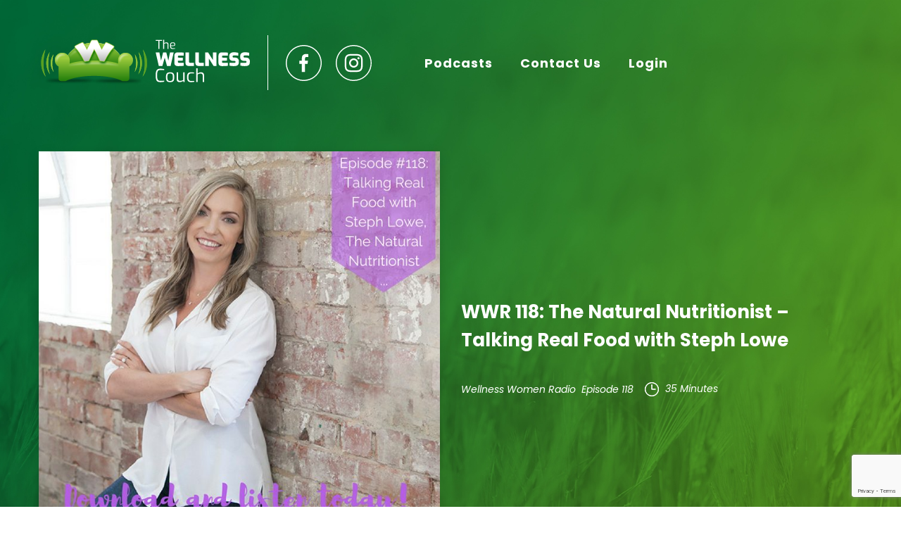

--- FILE ---
content_type: text/html; charset=UTF-8
request_url: https://thewellnesscouch.com/wwr-118-the-natural-nutritionist-talking-real-food-with-steph-lowe/
body_size: 47997
content:
<html lang="en">
<head>
    <meta charset="UTF-8">
    <meta http-equiv="X-UA-Compatible" content="IE=edge">
    <meta name="viewport" content="width=device-width, initial-scale=1.0">
    <link rel="preconnect" href="https://fonts.googleapis.com">
    <link rel="preconnect" href="https://fonts.gstatic.com" crossorigin>
    <link href="https://fonts.googleapis.com/css2?family=Poppins:ital,wght@0,100;0,200;0,300;0,400;0,500;0,600;0,700;0,800;0,900;1,100;1,200;1,300;1,400;1,500;1,600;1,700;1,800;1,900&display=swap" rel="stylesheet">
    
    <link rel="stylesheet" href="https://thewellnesscouch.com/wp-content/themes/wellnesscouch/css/style.css">
    <link rel="stylesheet" href="https://thewellnesscouch.com/wp-content/themes/wellnesscouch/css/developer.css">
    <meta name='robots' content='index, follow, max-image-preview:large, max-snippet:-1, max-video-preview:-1' />

	<!-- This site is optimized with the Yoast SEO plugin v21.4 - https://yoast.com/wordpress/plugins/seo/ -->
	<title>WWR 118: The Natural Nutritionist - Talking Real Food with Steph Lowe - The Wellness Couch</title>
	<meta name="description" content="Meet our special guest Steph Lowe, aka The Natural Nutritionist! Steph is such a wealth of knowledge and we pick her brains on the latest diet fads." />
	<link rel="canonical" href="https://thewellnesscouch.com/wwr-118-the-natural-nutritionist-talking-real-food-with-steph-lowe/" />
	<meta property="og:locale" content="en_US" />
	<meta property="og:type" content="article" />
	<meta property="og:title" content="WWR 118: The Natural Nutritionist - Talking Real Food with Steph Lowe - The Wellness Couch" />
	<meta property="og:description" content="Meet our special guest Steph Lowe, aka The Natural Nutritionist! Steph is such a wealth of knowledge and we pick her brains on the latest diet fads." />
	<meta property="og:url" content="https://thewellnesscouch.com/wwr-118-the-natural-nutritionist-talking-real-food-with-steph-lowe/" />
	<meta property="og:site_name" content="The Wellness Couch" />
	<meta property="article:publisher" content="https://www.facebook.com/TheWellnessCouch/" />
	<meta property="article:published_time" content="2018-08-12T19:00:00+00:00" />
	<meta property="article:modified_time" content="2023-08-02T06:33:03+00:00" />
	<meta property="og:image" content="https://thewellnesscouch.com/wp-content/uploads/2018/08/The-Natural-Nutritionist-–-Talking-Real-Food-with-Steph-Lowe-675x675-1.jpg" />
	<meta property="og:image:width" content="675" />
	<meta property="og:image:height" content="675" />
	<meta property="og:image:type" content="image/jpeg" />
	<meta name="author" content="Andrea Huddleston" />
	<meta name="twitter:card" content="summary_large_image" />
	<meta name="twitter:creator" content="@Wellness_Couch" />
	<meta name="twitter:site" content="@Wellness_Couch" />
	<meta name="twitter:label1" content="Written by" />
	<meta name="twitter:data1" content="Andrea Huddleston" />
	<script type="application/ld+json" class="yoast-schema-graph">{"@context":"https://schema.org","@graph":[{"@type":"Article","@id":"https://thewellnesscouch.com/wwr-118-the-natural-nutritionist-talking-real-food-with-steph-lowe/#article","isPartOf":{"@id":"https://thewellnesscouch.com/wwr-118-the-natural-nutritionist-talking-real-food-with-steph-lowe/"},"author":{"name":"Andrea Huddleston","@id":"https://thewellnesscouch.com/#/schema/person/6a49f3e27f176a97a5c05a4075727f05"},"headline":"WWR 118: The Natural Nutritionist &#8211; Talking Real Food with Steph Lowe","datePublished":"2018-08-12T19:00:00+00:00","dateModified":"2023-08-02T06:33:03+00:00","mainEntityOfPage":{"@id":"https://thewellnesscouch.com/wwr-118-the-natural-nutritionist-talking-real-food-with-steph-lowe/"},"wordCount":99,"commentCount":0,"publisher":{"@id":"https://thewellnesscouch.com/#organization"},"image":{"@id":"https://thewellnesscouch.com/wwr-118-the-natural-nutritionist-talking-real-food-with-steph-lowe/#primaryimage"},"thumbnailUrl":"https://thewellnesscouch.com/wp-content/uploads/2018/08/The-Natural-Nutritionist-–-Talking-Real-Food-with-Steph-Lowe-675x675-1.jpg","keywords":["Real Food","steph lowe"],"articleSection":["Wellness Women Radio"],"inLanguage":"en-US","potentialAction":[{"@type":"CommentAction","name":"Comment","target":["https://thewellnesscouch.com/wwr-118-the-natural-nutritionist-talking-real-food-with-steph-lowe/#respond"]}]},{"@type":"WebPage","@id":"https://thewellnesscouch.com/wwr-118-the-natural-nutritionist-talking-real-food-with-steph-lowe/","url":"https://thewellnesscouch.com/wwr-118-the-natural-nutritionist-talking-real-food-with-steph-lowe/","name":"WWR 118: The Natural Nutritionist - Talking Real Food with Steph Lowe - The Wellness Couch","isPartOf":{"@id":"https://thewellnesscouch.com/#website"},"primaryImageOfPage":{"@id":"https://thewellnesscouch.com/wwr-118-the-natural-nutritionist-talking-real-food-with-steph-lowe/#primaryimage"},"image":{"@id":"https://thewellnesscouch.com/wwr-118-the-natural-nutritionist-talking-real-food-with-steph-lowe/#primaryimage"},"thumbnailUrl":"https://thewellnesscouch.com/wp-content/uploads/2018/08/The-Natural-Nutritionist-–-Talking-Real-Food-with-Steph-Lowe-675x675-1.jpg","datePublished":"2018-08-12T19:00:00+00:00","dateModified":"2023-08-02T06:33:03+00:00","description":"Meet our special guest Steph Lowe, aka The Natural Nutritionist! Steph is such a wealth of knowledge and we pick her brains on the latest diet fads.","breadcrumb":{"@id":"https://thewellnesscouch.com/wwr-118-the-natural-nutritionist-talking-real-food-with-steph-lowe/#breadcrumb"},"inLanguage":"en-US","potentialAction":[{"@type":"ReadAction","target":["https://thewellnesscouch.com/wwr-118-the-natural-nutritionist-talking-real-food-with-steph-lowe/"]}]},{"@type":"ImageObject","inLanguage":"en-US","@id":"https://thewellnesscouch.com/wwr-118-the-natural-nutritionist-talking-real-food-with-steph-lowe/#primaryimage","url":"https://thewellnesscouch.com/wp-content/uploads/2018/08/The-Natural-Nutritionist-–-Talking-Real-Food-with-Steph-Lowe-675x675-1.jpg","contentUrl":"https://thewellnesscouch.com/wp-content/uploads/2018/08/The-Natural-Nutritionist-–-Talking-Real-Food-with-Steph-Lowe-675x675-1.jpg","width":675,"height":675},{"@type":"BreadcrumbList","@id":"https://thewellnesscouch.com/wwr-118-the-natural-nutritionist-talking-real-food-with-steph-lowe/#breadcrumb","itemListElement":[{"@type":"ListItem","position":1,"name":"Home","item":"https://thewellnesscouch.com/"},{"@type":"ListItem","position":2,"name":"Blog","item":"https://thewellnesscouch.com/blog/"},{"@type":"ListItem","position":3,"name":"WWR 118: The Natural Nutritionist &#8211; Talking Real Food with Steph Lowe"}]},{"@type":"WebSite","@id":"https://thewellnesscouch.com/#website","url":"https://thewellnesscouch.com/","name":"The Wellness Couch","description":"","publisher":{"@id":"https://thewellnesscouch.com/#organization"},"potentialAction":[{"@type":"SearchAction","target":{"@type":"EntryPoint","urlTemplate":"https://thewellnesscouch.com/?s={search_term_string}"},"query-input":"required name=search_term_string"}],"inLanguage":"en-US"},{"@type":"Organization","@id":"https://thewellnesscouch.com/#organization","name":"The Wellness Couch","url":"https://thewellnesscouch.com/","logo":{"@type":"ImageObject","inLanguage":"en-US","@id":"https://thewellnesscouch.com/#/schema/logo/image/","url":"https://thewellnesscouch.com/wp-content/uploads/2023/04/logo.png","contentUrl":"https://thewellnesscouch.com/wp-content/uploads/2023/04/logo.png","width":378,"height":82,"caption":"The Wellness Couch"},"image":{"@id":"https://thewellnesscouch.com/#/schema/logo/image/"},"sameAs":["https://www.facebook.com/TheWellnessCouch/","https://twitter.com/Wellness_Couch","https://www.instagram.com/thewellnesscouch/","https://www.linkedin.com/company/the-wellness-couch/"]},{"@type":"Person","@id":"https://thewellnesscouch.com/#/schema/person/6a49f3e27f176a97a5c05a4075727f05","name":"Andrea Huddleston","image":{"@type":"ImageObject","inLanguage":"en-US","@id":"https://thewellnesscouch.com/#/schema/person/image/","url":"https://secure.gravatar.com/avatar/4692ee869379a8f844e3c44d1ba411c3?s=96&d=mm&r=g","contentUrl":"https://secure.gravatar.com/avatar/4692ee869379a8f844e3c44d1ba411c3?s=96&d=mm&r=g","caption":"Andrea Huddleston"},"url":"https://thewellnesscouch.com/author/wwr-andrea/"}]}</script>
	<!-- / Yoast SEO plugin. -->


		<!-- This site uses the Google Analytics by MonsterInsights plugin v9.11.1 - Using Analytics tracking - https://www.monsterinsights.com/ -->
							<script src="//www.googletagmanager.com/gtag/js?id=G-8VCNKTS8P0"  data-cfasync="false" data-wpfc-render="false" async></script>
			<script data-cfasync="false" data-wpfc-render="false">
				var mi_version = '9.11.1';
				var mi_track_user = true;
				var mi_no_track_reason = '';
								var MonsterInsightsDefaultLocations = {"page_location":"https:\/\/thewellnesscouch.com\/wwr-118-the-natural-nutritionist-talking-real-food-with-steph-lowe\/"};
								if ( typeof MonsterInsightsPrivacyGuardFilter === 'function' ) {
					var MonsterInsightsLocations = (typeof MonsterInsightsExcludeQuery === 'object') ? MonsterInsightsPrivacyGuardFilter( MonsterInsightsExcludeQuery ) : MonsterInsightsPrivacyGuardFilter( MonsterInsightsDefaultLocations );
				} else {
					var MonsterInsightsLocations = (typeof MonsterInsightsExcludeQuery === 'object') ? MonsterInsightsExcludeQuery : MonsterInsightsDefaultLocations;
				}

								var disableStrs = [
										'ga-disable-G-8VCNKTS8P0',
									];

				/* Function to detect opted out users */
				function __gtagTrackerIsOptedOut() {
					for (var index = 0; index < disableStrs.length; index++) {
						if (document.cookie.indexOf(disableStrs[index] + '=true') > -1) {
							return true;
						}
					}

					return false;
				}

				/* Disable tracking if the opt-out cookie exists. */
				if (__gtagTrackerIsOptedOut()) {
					for (var index = 0; index < disableStrs.length; index++) {
						window[disableStrs[index]] = true;
					}
				}

				/* Opt-out function */
				function __gtagTrackerOptout() {
					for (var index = 0; index < disableStrs.length; index++) {
						document.cookie = disableStrs[index] + '=true; expires=Thu, 31 Dec 2099 23:59:59 UTC; path=/';
						window[disableStrs[index]] = true;
					}
				}

				if ('undefined' === typeof gaOptout) {
					function gaOptout() {
						__gtagTrackerOptout();
					}
				}
								window.dataLayer = window.dataLayer || [];

				window.MonsterInsightsDualTracker = {
					helpers: {},
					trackers: {},
				};
				if (mi_track_user) {
					function __gtagDataLayer() {
						dataLayer.push(arguments);
					}

					function __gtagTracker(type, name, parameters) {
						if (!parameters) {
							parameters = {};
						}

						if (parameters.send_to) {
							__gtagDataLayer.apply(null, arguments);
							return;
						}

						if (type === 'event') {
														parameters.send_to = monsterinsights_frontend.v4_id;
							var hookName = name;
							if (typeof parameters['event_category'] !== 'undefined') {
								hookName = parameters['event_category'] + ':' + name;
							}

							if (typeof MonsterInsightsDualTracker.trackers[hookName] !== 'undefined') {
								MonsterInsightsDualTracker.trackers[hookName](parameters);
							} else {
								__gtagDataLayer('event', name, parameters);
							}
							
						} else {
							__gtagDataLayer.apply(null, arguments);
						}
					}

					__gtagTracker('js', new Date());
					__gtagTracker('set', {
						'developer_id.dZGIzZG': true,
											});
					if ( MonsterInsightsLocations.page_location ) {
						__gtagTracker('set', MonsterInsightsLocations);
					}
										__gtagTracker('config', 'G-8VCNKTS8P0', {"forceSSL":"true","link_attribution":"true"} );
										window.gtag = __gtagTracker;										(function () {
						/* https://developers.google.com/analytics/devguides/collection/analyticsjs/ */
						/* ga and __gaTracker compatibility shim. */
						var noopfn = function () {
							return null;
						};
						var newtracker = function () {
							return new Tracker();
						};
						var Tracker = function () {
							return null;
						};
						var p = Tracker.prototype;
						p.get = noopfn;
						p.set = noopfn;
						p.send = function () {
							var args = Array.prototype.slice.call(arguments);
							args.unshift('send');
							__gaTracker.apply(null, args);
						};
						var __gaTracker = function () {
							var len = arguments.length;
							if (len === 0) {
								return;
							}
							var f = arguments[len - 1];
							if (typeof f !== 'object' || f === null || typeof f.hitCallback !== 'function') {
								if ('send' === arguments[0]) {
									var hitConverted, hitObject = false, action;
									if ('event' === arguments[1]) {
										if ('undefined' !== typeof arguments[3]) {
											hitObject = {
												'eventAction': arguments[3],
												'eventCategory': arguments[2],
												'eventLabel': arguments[4],
												'value': arguments[5] ? arguments[5] : 1,
											}
										}
									}
									if ('pageview' === arguments[1]) {
										if ('undefined' !== typeof arguments[2]) {
											hitObject = {
												'eventAction': 'page_view',
												'page_path': arguments[2],
											}
										}
									}
									if (typeof arguments[2] === 'object') {
										hitObject = arguments[2];
									}
									if (typeof arguments[5] === 'object') {
										Object.assign(hitObject, arguments[5]);
									}
									if ('undefined' !== typeof arguments[1].hitType) {
										hitObject = arguments[1];
										if ('pageview' === hitObject.hitType) {
											hitObject.eventAction = 'page_view';
										}
									}
									if (hitObject) {
										action = 'timing' === arguments[1].hitType ? 'timing_complete' : hitObject.eventAction;
										hitConverted = mapArgs(hitObject);
										__gtagTracker('event', action, hitConverted);
									}
								}
								return;
							}

							function mapArgs(args) {
								var arg, hit = {};
								var gaMap = {
									'eventCategory': 'event_category',
									'eventAction': 'event_action',
									'eventLabel': 'event_label',
									'eventValue': 'event_value',
									'nonInteraction': 'non_interaction',
									'timingCategory': 'event_category',
									'timingVar': 'name',
									'timingValue': 'value',
									'timingLabel': 'event_label',
									'page': 'page_path',
									'location': 'page_location',
									'title': 'page_title',
									'referrer' : 'page_referrer',
								};
								for (arg in args) {
																		if (!(!args.hasOwnProperty(arg) || !gaMap.hasOwnProperty(arg))) {
										hit[gaMap[arg]] = args[arg];
									} else {
										hit[arg] = args[arg];
									}
								}
								return hit;
							}

							try {
								f.hitCallback();
							} catch (ex) {
							}
						};
						__gaTracker.create = newtracker;
						__gaTracker.getByName = newtracker;
						__gaTracker.getAll = function () {
							return [];
						};
						__gaTracker.remove = noopfn;
						__gaTracker.loaded = true;
						window['__gaTracker'] = __gaTracker;
					})();
									} else {
										console.log("");
					(function () {
						function __gtagTracker() {
							return null;
						}

						window['__gtagTracker'] = __gtagTracker;
						window['gtag'] = __gtagTracker;
					})();
									}
			</script>
							<!-- / Google Analytics by MonsterInsights -->
		<script>
window._wpemojiSettings = {"baseUrl":"https:\/\/s.w.org\/images\/core\/emoji\/15.0.3\/72x72\/","ext":".png","svgUrl":"https:\/\/s.w.org\/images\/core\/emoji\/15.0.3\/svg\/","svgExt":".svg","source":{"concatemoji":"https:\/\/thewellnesscouch.com\/wp-includes\/js\/wp-emoji-release.min.js?ver=6.6.1"}};
/*! This file is auto-generated */
!function(i,n){var o,s,e;function c(e){try{var t={supportTests:e,timestamp:(new Date).valueOf()};sessionStorage.setItem(o,JSON.stringify(t))}catch(e){}}function p(e,t,n){e.clearRect(0,0,e.canvas.width,e.canvas.height),e.fillText(t,0,0);var t=new Uint32Array(e.getImageData(0,0,e.canvas.width,e.canvas.height).data),r=(e.clearRect(0,0,e.canvas.width,e.canvas.height),e.fillText(n,0,0),new Uint32Array(e.getImageData(0,0,e.canvas.width,e.canvas.height).data));return t.every(function(e,t){return e===r[t]})}function u(e,t,n){switch(t){case"flag":return n(e,"\ud83c\udff3\ufe0f\u200d\u26a7\ufe0f","\ud83c\udff3\ufe0f\u200b\u26a7\ufe0f")?!1:!n(e,"\ud83c\uddfa\ud83c\uddf3","\ud83c\uddfa\u200b\ud83c\uddf3")&&!n(e,"\ud83c\udff4\udb40\udc67\udb40\udc62\udb40\udc65\udb40\udc6e\udb40\udc67\udb40\udc7f","\ud83c\udff4\u200b\udb40\udc67\u200b\udb40\udc62\u200b\udb40\udc65\u200b\udb40\udc6e\u200b\udb40\udc67\u200b\udb40\udc7f");case"emoji":return!n(e,"\ud83d\udc26\u200d\u2b1b","\ud83d\udc26\u200b\u2b1b")}return!1}function f(e,t,n){var r="undefined"!=typeof WorkerGlobalScope&&self instanceof WorkerGlobalScope?new OffscreenCanvas(300,150):i.createElement("canvas"),a=r.getContext("2d",{willReadFrequently:!0}),o=(a.textBaseline="top",a.font="600 32px Arial",{});return e.forEach(function(e){o[e]=t(a,e,n)}),o}function t(e){var t=i.createElement("script");t.src=e,t.defer=!0,i.head.appendChild(t)}"undefined"!=typeof Promise&&(o="wpEmojiSettingsSupports",s=["flag","emoji"],n.supports={everything:!0,everythingExceptFlag:!0},e=new Promise(function(e){i.addEventListener("DOMContentLoaded",e,{once:!0})}),new Promise(function(t){var n=function(){try{var e=JSON.parse(sessionStorage.getItem(o));if("object"==typeof e&&"number"==typeof e.timestamp&&(new Date).valueOf()<e.timestamp+604800&&"object"==typeof e.supportTests)return e.supportTests}catch(e){}return null}();if(!n){if("undefined"!=typeof Worker&&"undefined"!=typeof OffscreenCanvas&&"undefined"!=typeof URL&&URL.createObjectURL&&"undefined"!=typeof Blob)try{var e="postMessage("+f.toString()+"("+[JSON.stringify(s),u.toString(),p.toString()].join(",")+"));",r=new Blob([e],{type:"text/javascript"}),a=new Worker(URL.createObjectURL(r),{name:"wpTestEmojiSupports"});return void(a.onmessage=function(e){c(n=e.data),a.terminate(),t(n)})}catch(e){}c(n=f(s,u,p))}t(n)}).then(function(e){for(var t in e)n.supports[t]=e[t],n.supports.everything=n.supports.everything&&n.supports[t],"flag"!==t&&(n.supports.everythingExceptFlag=n.supports.everythingExceptFlag&&n.supports[t]);n.supports.everythingExceptFlag=n.supports.everythingExceptFlag&&!n.supports.flag,n.DOMReady=!1,n.readyCallback=function(){n.DOMReady=!0}}).then(function(){return e}).then(function(){var e;n.supports.everything||(n.readyCallback(),(e=n.source||{}).concatemoji?t(e.concatemoji):e.wpemoji&&e.twemoji&&(t(e.twemoji),t(e.wpemoji)))}))}((window,document),window._wpemojiSettings);
</script>

<link rel='stylesheet' id='formidable-css' href='https://thewellnesscouch.com/wp-content/plugins/formidable/css/formidableforms.css?ver=612445' media='all' />
<style id='wp-emoji-styles-inline-css'>

	img.wp-smiley, img.emoji {
		display: inline !important;
		border: none !important;
		box-shadow: none !important;
		height: 1em !important;
		width: 1em !important;
		margin: 0 0.07em !important;
		vertical-align: -0.1em !important;
		background: none !important;
		padding: 0 !important;
	}
</style>
<link rel='stylesheet' id='wp-block-library-css' href='https://thewellnesscouch.com/wp-includes/css/dist/block-library/style.min.css?ver=6.6.1' media='all' />
<style id='wp-block-library-theme-inline-css'>
.wp-block-audio :where(figcaption){color:#555;font-size:13px;text-align:center}.is-dark-theme .wp-block-audio :where(figcaption){color:#ffffffa6}.wp-block-audio{margin:0 0 1em}.wp-block-code{border:1px solid #ccc;border-radius:4px;font-family:Menlo,Consolas,monaco,monospace;padding:.8em 1em}.wp-block-embed :where(figcaption){color:#555;font-size:13px;text-align:center}.is-dark-theme .wp-block-embed :where(figcaption){color:#ffffffa6}.wp-block-embed{margin:0 0 1em}.blocks-gallery-caption{color:#555;font-size:13px;text-align:center}.is-dark-theme .blocks-gallery-caption{color:#ffffffa6}:root :where(.wp-block-image figcaption){color:#555;font-size:13px;text-align:center}.is-dark-theme :root :where(.wp-block-image figcaption){color:#ffffffa6}.wp-block-image{margin:0 0 1em}.wp-block-pullquote{border-bottom:4px solid;border-top:4px solid;color:currentColor;margin-bottom:1.75em}.wp-block-pullquote cite,.wp-block-pullquote footer,.wp-block-pullquote__citation{color:currentColor;font-size:.8125em;font-style:normal;text-transform:uppercase}.wp-block-quote{border-left:.25em solid;margin:0 0 1.75em;padding-left:1em}.wp-block-quote cite,.wp-block-quote footer{color:currentColor;font-size:.8125em;font-style:normal;position:relative}.wp-block-quote.has-text-align-right{border-left:none;border-right:.25em solid;padding-left:0;padding-right:1em}.wp-block-quote.has-text-align-center{border:none;padding-left:0}.wp-block-quote.is-large,.wp-block-quote.is-style-large,.wp-block-quote.is-style-plain{border:none}.wp-block-search .wp-block-search__label{font-weight:700}.wp-block-search__button{border:1px solid #ccc;padding:.375em .625em}:where(.wp-block-group.has-background){padding:1.25em 2.375em}.wp-block-separator.has-css-opacity{opacity:.4}.wp-block-separator{border:none;border-bottom:2px solid;margin-left:auto;margin-right:auto}.wp-block-separator.has-alpha-channel-opacity{opacity:1}.wp-block-separator:not(.is-style-wide):not(.is-style-dots){width:100px}.wp-block-separator.has-background:not(.is-style-dots){border-bottom:none;height:1px}.wp-block-separator.has-background:not(.is-style-wide):not(.is-style-dots){height:2px}.wp-block-table{margin:0 0 1em}.wp-block-table td,.wp-block-table th{word-break:normal}.wp-block-table :where(figcaption){color:#555;font-size:13px;text-align:center}.is-dark-theme .wp-block-table :where(figcaption){color:#ffffffa6}.wp-block-video :where(figcaption){color:#555;font-size:13px;text-align:center}.is-dark-theme .wp-block-video :where(figcaption){color:#ffffffa6}.wp-block-video{margin:0 0 1em}:root :where(.wp-block-template-part.has-background){margin-bottom:0;margin-top:0;padding:1.25em 2.375em}
</style>
<style id='classic-theme-styles-inline-css'>
/*! This file is auto-generated */
.wp-block-button__link{color:#fff;background-color:#32373c;border-radius:9999px;box-shadow:none;text-decoration:none;padding:calc(.667em + 2px) calc(1.333em + 2px);font-size:1.125em}.wp-block-file__button{background:#32373c;color:#fff;text-decoration:none}
</style>
<style id='global-styles-inline-css'>
:root{--wp--preset--aspect-ratio--square: 1;--wp--preset--aspect-ratio--4-3: 4/3;--wp--preset--aspect-ratio--3-4: 3/4;--wp--preset--aspect-ratio--3-2: 3/2;--wp--preset--aspect-ratio--2-3: 2/3;--wp--preset--aspect-ratio--16-9: 16/9;--wp--preset--aspect-ratio--9-16: 9/16;--wp--preset--color--black: #000000;--wp--preset--color--cyan-bluish-gray: #abb8c3;--wp--preset--color--white: #FFFFFF;--wp--preset--color--pale-pink: #f78da7;--wp--preset--color--vivid-red: #cf2e2e;--wp--preset--color--luminous-vivid-orange: #ff6900;--wp--preset--color--luminous-vivid-amber: #fcb900;--wp--preset--color--light-green-cyan: #7bdcb5;--wp--preset--color--vivid-green-cyan: #00d084;--wp--preset--color--pale-cyan-blue: #8ed1fc;--wp--preset--color--vivid-cyan-blue: #0693e3;--wp--preset--color--vivid-purple: #9b51e0;--wp--preset--color--dark-gray: #28303D;--wp--preset--color--gray: #39414D;--wp--preset--color--green: #D1E4DD;--wp--preset--color--blue: #D1DFE4;--wp--preset--color--purple: #D1D1E4;--wp--preset--color--red: #E4D1D1;--wp--preset--color--orange: #E4DAD1;--wp--preset--color--yellow: #EEEADD;--wp--preset--gradient--vivid-cyan-blue-to-vivid-purple: linear-gradient(135deg,rgba(6,147,227,1) 0%,rgb(155,81,224) 100%);--wp--preset--gradient--light-green-cyan-to-vivid-green-cyan: linear-gradient(135deg,rgb(122,220,180) 0%,rgb(0,208,130) 100%);--wp--preset--gradient--luminous-vivid-amber-to-luminous-vivid-orange: linear-gradient(135deg,rgba(252,185,0,1) 0%,rgba(255,105,0,1) 100%);--wp--preset--gradient--luminous-vivid-orange-to-vivid-red: linear-gradient(135deg,rgba(255,105,0,1) 0%,rgb(207,46,46) 100%);--wp--preset--gradient--very-light-gray-to-cyan-bluish-gray: linear-gradient(135deg,rgb(238,238,238) 0%,rgb(169,184,195) 100%);--wp--preset--gradient--cool-to-warm-spectrum: linear-gradient(135deg,rgb(74,234,220) 0%,rgb(151,120,209) 20%,rgb(207,42,186) 40%,rgb(238,44,130) 60%,rgb(251,105,98) 80%,rgb(254,248,76) 100%);--wp--preset--gradient--blush-light-purple: linear-gradient(135deg,rgb(255,206,236) 0%,rgb(152,150,240) 100%);--wp--preset--gradient--blush-bordeaux: linear-gradient(135deg,rgb(254,205,165) 0%,rgb(254,45,45) 50%,rgb(107,0,62) 100%);--wp--preset--gradient--luminous-dusk: linear-gradient(135deg,rgb(255,203,112) 0%,rgb(199,81,192) 50%,rgb(65,88,208) 100%);--wp--preset--gradient--pale-ocean: linear-gradient(135deg,rgb(255,245,203) 0%,rgb(182,227,212) 50%,rgb(51,167,181) 100%);--wp--preset--gradient--electric-grass: linear-gradient(135deg,rgb(202,248,128) 0%,rgb(113,206,126) 100%);--wp--preset--gradient--midnight: linear-gradient(135deg,rgb(2,3,129) 0%,rgb(40,116,252) 100%);--wp--preset--gradient--purple-to-yellow: linear-gradient(160deg, #D1D1E4 0%, #EEEADD 100%);--wp--preset--gradient--yellow-to-purple: linear-gradient(160deg, #EEEADD 0%, #D1D1E4 100%);--wp--preset--gradient--green-to-yellow: linear-gradient(160deg, #D1E4DD 0%, #EEEADD 100%);--wp--preset--gradient--yellow-to-green: linear-gradient(160deg, #EEEADD 0%, #D1E4DD 100%);--wp--preset--gradient--red-to-yellow: linear-gradient(160deg, #E4D1D1 0%, #EEEADD 100%);--wp--preset--gradient--yellow-to-red: linear-gradient(160deg, #EEEADD 0%, #E4D1D1 100%);--wp--preset--gradient--purple-to-red: linear-gradient(160deg, #D1D1E4 0%, #E4D1D1 100%);--wp--preset--gradient--red-to-purple: linear-gradient(160deg, #E4D1D1 0%, #D1D1E4 100%);--wp--preset--font-size--small: 18px;--wp--preset--font-size--medium: 20px;--wp--preset--font-size--large: 24px;--wp--preset--font-size--x-large: 42px;--wp--preset--font-size--extra-small: 16px;--wp--preset--font-size--normal: 20px;--wp--preset--font-size--extra-large: 40px;--wp--preset--font-size--huge: 96px;--wp--preset--font-size--gigantic: 144px;--wp--preset--spacing--20: 0.44rem;--wp--preset--spacing--30: 0.67rem;--wp--preset--spacing--40: 1rem;--wp--preset--spacing--50: 1.5rem;--wp--preset--spacing--60: 2.25rem;--wp--preset--spacing--70: 3.38rem;--wp--preset--spacing--80: 5.06rem;--wp--preset--shadow--natural: 6px 6px 9px rgba(0, 0, 0, 0.2);--wp--preset--shadow--deep: 12px 12px 50px rgba(0, 0, 0, 0.4);--wp--preset--shadow--sharp: 6px 6px 0px rgba(0, 0, 0, 0.2);--wp--preset--shadow--outlined: 6px 6px 0px -3px rgba(255, 255, 255, 1), 6px 6px rgba(0, 0, 0, 1);--wp--preset--shadow--crisp: 6px 6px 0px rgba(0, 0, 0, 1);}:where(.is-layout-flex){gap: 0.5em;}:where(.is-layout-grid){gap: 0.5em;}body .is-layout-flex{display: flex;}.is-layout-flex{flex-wrap: wrap;align-items: center;}.is-layout-flex > :is(*, div){margin: 0;}body .is-layout-grid{display: grid;}.is-layout-grid > :is(*, div){margin: 0;}:where(.wp-block-columns.is-layout-flex){gap: 2em;}:where(.wp-block-columns.is-layout-grid){gap: 2em;}:where(.wp-block-post-template.is-layout-flex){gap: 1.25em;}:where(.wp-block-post-template.is-layout-grid){gap: 1.25em;}.has-black-color{color: var(--wp--preset--color--black) !important;}.has-cyan-bluish-gray-color{color: var(--wp--preset--color--cyan-bluish-gray) !important;}.has-white-color{color: var(--wp--preset--color--white) !important;}.has-pale-pink-color{color: var(--wp--preset--color--pale-pink) !important;}.has-vivid-red-color{color: var(--wp--preset--color--vivid-red) !important;}.has-luminous-vivid-orange-color{color: var(--wp--preset--color--luminous-vivid-orange) !important;}.has-luminous-vivid-amber-color{color: var(--wp--preset--color--luminous-vivid-amber) !important;}.has-light-green-cyan-color{color: var(--wp--preset--color--light-green-cyan) !important;}.has-vivid-green-cyan-color{color: var(--wp--preset--color--vivid-green-cyan) !important;}.has-pale-cyan-blue-color{color: var(--wp--preset--color--pale-cyan-blue) !important;}.has-vivid-cyan-blue-color{color: var(--wp--preset--color--vivid-cyan-blue) !important;}.has-vivid-purple-color{color: var(--wp--preset--color--vivid-purple) !important;}.has-black-background-color{background-color: var(--wp--preset--color--black) !important;}.has-cyan-bluish-gray-background-color{background-color: var(--wp--preset--color--cyan-bluish-gray) !important;}.has-white-background-color{background-color: var(--wp--preset--color--white) !important;}.has-pale-pink-background-color{background-color: var(--wp--preset--color--pale-pink) !important;}.has-vivid-red-background-color{background-color: var(--wp--preset--color--vivid-red) !important;}.has-luminous-vivid-orange-background-color{background-color: var(--wp--preset--color--luminous-vivid-orange) !important;}.has-luminous-vivid-amber-background-color{background-color: var(--wp--preset--color--luminous-vivid-amber) !important;}.has-light-green-cyan-background-color{background-color: var(--wp--preset--color--light-green-cyan) !important;}.has-vivid-green-cyan-background-color{background-color: var(--wp--preset--color--vivid-green-cyan) !important;}.has-pale-cyan-blue-background-color{background-color: var(--wp--preset--color--pale-cyan-blue) !important;}.has-vivid-cyan-blue-background-color{background-color: var(--wp--preset--color--vivid-cyan-blue) !important;}.has-vivid-purple-background-color{background-color: var(--wp--preset--color--vivid-purple) !important;}.has-black-border-color{border-color: var(--wp--preset--color--black) !important;}.has-cyan-bluish-gray-border-color{border-color: var(--wp--preset--color--cyan-bluish-gray) !important;}.has-white-border-color{border-color: var(--wp--preset--color--white) !important;}.has-pale-pink-border-color{border-color: var(--wp--preset--color--pale-pink) !important;}.has-vivid-red-border-color{border-color: var(--wp--preset--color--vivid-red) !important;}.has-luminous-vivid-orange-border-color{border-color: var(--wp--preset--color--luminous-vivid-orange) !important;}.has-luminous-vivid-amber-border-color{border-color: var(--wp--preset--color--luminous-vivid-amber) !important;}.has-light-green-cyan-border-color{border-color: var(--wp--preset--color--light-green-cyan) !important;}.has-vivid-green-cyan-border-color{border-color: var(--wp--preset--color--vivid-green-cyan) !important;}.has-pale-cyan-blue-border-color{border-color: var(--wp--preset--color--pale-cyan-blue) !important;}.has-vivid-cyan-blue-border-color{border-color: var(--wp--preset--color--vivid-cyan-blue) !important;}.has-vivid-purple-border-color{border-color: var(--wp--preset--color--vivid-purple) !important;}.has-vivid-cyan-blue-to-vivid-purple-gradient-background{background: var(--wp--preset--gradient--vivid-cyan-blue-to-vivid-purple) !important;}.has-light-green-cyan-to-vivid-green-cyan-gradient-background{background: var(--wp--preset--gradient--light-green-cyan-to-vivid-green-cyan) !important;}.has-luminous-vivid-amber-to-luminous-vivid-orange-gradient-background{background: var(--wp--preset--gradient--luminous-vivid-amber-to-luminous-vivid-orange) !important;}.has-luminous-vivid-orange-to-vivid-red-gradient-background{background: var(--wp--preset--gradient--luminous-vivid-orange-to-vivid-red) !important;}.has-very-light-gray-to-cyan-bluish-gray-gradient-background{background: var(--wp--preset--gradient--very-light-gray-to-cyan-bluish-gray) !important;}.has-cool-to-warm-spectrum-gradient-background{background: var(--wp--preset--gradient--cool-to-warm-spectrum) !important;}.has-blush-light-purple-gradient-background{background: var(--wp--preset--gradient--blush-light-purple) !important;}.has-blush-bordeaux-gradient-background{background: var(--wp--preset--gradient--blush-bordeaux) !important;}.has-luminous-dusk-gradient-background{background: var(--wp--preset--gradient--luminous-dusk) !important;}.has-pale-ocean-gradient-background{background: var(--wp--preset--gradient--pale-ocean) !important;}.has-electric-grass-gradient-background{background: var(--wp--preset--gradient--electric-grass) !important;}.has-midnight-gradient-background{background: var(--wp--preset--gradient--midnight) !important;}.has-small-font-size{font-size: var(--wp--preset--font-size--small) !important;}.has-medium-font-size{font-size: var(--wp--preset--font-size--medium) !important;}.has-large-font-size{font-size: var(--wp--preset--font-size--large) !important;}.has-x-large-font-size{font-size: var(--wp--preset--font-size--x-large) !important;}
:where(.wp-block-post-template.is-layout-flex){gap: 1.25em;}:where(.wp-block-post-template.is-layout-grid){gap: 1.25em;}
:where(.wp-block-columns.is-layout-flex){gap: 2em;}:where(.wp-block-columns.is-layout-grid){gap: 2em;}
:root :where(.wp-block-pullquote){font-size: 1.5em;line-height: 1.6;}
</style>
<link rel='stylesheet' id='contact-form-7-css' href='https://thewellnesscouch.com/wp-content/plugins/contact-form-7/includes/css/styles.css?ver=5.7.6' media='all' />
<link rel='stylesheet' id='ivory-search-styles-css' href='https://thewellnesscouch.com/wp-content/plugins/add-search-to-menu/public/css/ivory-search.min.css?ver=5.5.1' media='all' />
<link rel='stylesheet' id='twenty-twenty-one-style-css' href='https://thewellnesscouch.com/wp-content/themes/wellnesscouch/style.css?ver=6.6.1' media='all' />
<link rel='stylesheet' id='twenty-twenty-one-print-style-css' href='https://thewellnesscouch.com/wp-content/themes/wellnesscouch/assets/css/print.css?ver=6.6.1' media='print' />
<script src="https://thewellnesscouch.com/wp-content/plugins/google-analytics-for-wordpress/assets/js/frontend-gtag.min.js?ver=9.11.1" id="monsterinsights-frontend-script-js" async data-wp-strategy="async"></script>
<script data-cfasync="false" data-wpfc-render="false" id='monsterinsights-frontend-script-js-extra'>var monsterinsights_frontend = {"js_events_tracking":"true","download_extensions":"doc,pdf,ppt,zip,xls,docx,pptx,xlsx","inbound_paths":"[{\"path\":\"\\\/go\\\/\",\"label\":\"affiliate\"},{\"path\":\"\\\/recommend\\\/\",\"label\":\"affiliate\"}]","home_url":"https:\/\/thewellnesscouch.com","hash_tracking":"false","v4_id":"G-8VCNKTS8P0"};</script>
<script src="https://thewellnesscouch.com/wp-includes/js/jquery/jquery.min.js?ver=3.7.1" id="jquery-core-js"></script>
<script src="https://thewellnesscouch.com/wp-includes/js/jquery/jquery-migrate.min.js?ver=3.4.1" id="jquery-migrate-js"></script>
<link rel="https://api.w.org/" href="https://thewellnesscouch.com/wp-json/" /><link rel="alternate" title="JSON" type="application/json" href="https://thewellnesscouch.com/wp-json/wp/v2/posts/21618" /><link rel="EditURI" type="application/rsd+xml" title="RSD" href="https://thewellnesscouch.com/xmlrpc.php?rsd" />
<link rel='shortlink' href='https://thewellnesscouch.com/?p=21618' />
<link rel="alternate" title="oEmbed (JSON)" type="application/json+oembed" href="https://thewellnesscouch.com/wp-json/oembed/1.0/embed?url=https%3A%2F%2Fthewellnesscouch.com%2Fwwr-118-the-natural-nutritionist-talking-real-food-with-steph-lowe%2F" />
<link rel="alternate" title="oEmbed (XML)" type="text/xml+oembed" href="https://thewellnesscouch.com/wp-json/oembed/1.0/embed?url=https%3A%2F%2Fthewellnesscouch.com%2Fwwr-118-the-natural-nutritionist-talking-real-food-with-steph-lowe%2F&#038;format=xml" />
<script type="text/javascript"><!--
function powerpress_pinw(pinw_url){window.open(pinw_url, 'PowerPressPlayer','toolbar=0,status=0,resizable=1,width=460,height=320');	return false;}
//-->
</script>
<script>document.documentElement.className += " js";</script>
<link rel="pingback" href="https://thewellnesscouch.com/xmlrpc.php"><link rel="icon" href="https://thewellnesscouch.com/wp-content/uploads/2023/04/cropped-logo-32x32.png" sizes="32x32" />
<link rel="icon" href="https://thewellnesscouch.com/wp-content/uploads/2023/04/cropped-logo-192x192.png" sizes="192x192" />
<link rel="apple-touch-icon" href="https://thewellnesscouch.com/wp-content/uploads/2023/04/cropped-logo-180x180.png" />
<meta name="msapplication-TileImage" content="https://thewellnesscouch.com/wp-content/uploads/2023/04/cropped-logo-270x270.png" />
		<style id="wp-custom-css">
			.banner-main{
	background-image: url(http://thewellnesscouch.com/wp-content/uploads/2023/05/website-bg-v1.jpg)!important;
}    		</style>
					<style type="text/css">
					.is-form-id-37226 .is-search-submit:focus,
			.is-form-id-37226 .is-search-submit:hover,
			.is-form-id-37226 .is-search-submit,
            .is-form-id-37226 .is-search-icon {
			color: #ffffff !important;            background-color: #00783f !important;            			}
                        	.is-form-id-37226 .is-search-submit path {
					fill: #ffffff !important;            	}
            			</style>
		<style id="wpforms-css-vars-root">
				:root {
					--wpforms-field-border-radius: 3px;
--wpforms-field-background-color: #ffffff;
--wpforms-field-border-color: rgba( 0, 0, 0, 0.25 );
--wpforms-field-text-color: rgba( 0, 0, 0, 0.7 );
--wpforms-label-color: rgba( 0, 0, 0, 0.85 );
--wpforms-label-sublabel-color: rgba( 0, 0, 0, 0.55 );
--wpforms-label-error-color: #d63637;
--wpforms-button-border-radius: 3px;
--wpforms-button-background-color: #066aab;
--wpforms-button-text-color: #ffffff;
--wpforms-field-size-input-height: 43px;
--wpforms-field-size-input-spacing: 15px;
--wpforms-field-size-font-size: 16px;
--wpforms-field-size-line-height: 19px;
--wpforms-field-size-padding-h: 14px;
--wpforms-field-size-checkbox-size: 16px;
--wpforms-field-size-sublabel-spacing: 5px;
--wpforms-field-size-icon-size: 1;
--wpforms-label-size-font-size: 16px;
--wpforms-label-size-line-height: 19px;
--wpforms-label-size-sublabel-font-size: 14px;
--wpforms-label-size-sublabel-line-height: 17px;
--wpforms-button-size-font-size: 17px;
--wpforms-button-size-height: 41px;
--wpforms-button-size-padding-h: 15px;
--wpforms-button-size-margin-top: 10px;

				}
			</style></head>

<body id="page-id-21618" class="wellness-main wellness-main-innerpage ">
	<header class="header">
		<div class="container-wide">
			<div class="header-section">
				<div class="logo-main">
					<!-- <img src="images/logo.png" alt="Logo" style=""> -->
				<a href="https://thewellnesscouch.com">
					<svg id="Layer_1" xmlns="http://www.w3.org/2000/svg" xmlns:xlink="http://www.w3.org/1999/xlink" viewBox="0 0 965 252"><defs><style>.cls-1{fill:url(#linear-gradient);}.cls-2{fill:#fff;}.cls-3{fill:#9bcb3c;}.cls-4{fill:url(#linear-gradient-8);}.cls-5{fill:url(#linear-gradient-9);}.cls-6{fill:url(#linear-gradient-3);}.cls-7{fill:url(#linear-gradient-4);}.cls-8{fill:url(#linear-gradient-2);}.cls-9{fill:url(#linear-gradient-6);}.cls-10{fill:url(#linear-gradient-7);}.cls-11{fill:url(#linear-gradient-5);}.cls-12{opacity:.16;}.cls-13{opacity:.42;}.cls-14{opacity:.36;}.cls-15{opacity:.53;}.cls-16{opacity:.96;}.cls-17{fill:url(#linear-gradient-14);}.cls-18{fill:url(#linear-gradient-15);}.cls-19{fill:url(#linear-gradient-16);}.cls-20{fill:url(#linear-gradient-17);}.cls-21{fill:url(#linear-gradient-13);}.cls-22{fill:url(#linear-gradient-12);}.cls-23{fill:url(#linear-gradient-10);}.cls-24{fill:url(#linear-gradient-11);}.cls-25{isolation:isolate;}</style><linearGradient id="linear-gradient" x1="252.69" y1="209.89" x2="252.69" y2="62.99" gradientTransform="translate(0 258) scale(1 -1)" gradientUnits="userSpaceOnUse"><stop offset="0" stop-color="#3dae54"/><stop offset="1" stop-color="#000"/></linearGradient><linearGradient id="linear-gradient-2" x1="252.11" y1="150.38" x2="252.11" y2="-12.68" gradientTransform="translate(0 258) scale(1 -1)" gradientUnits="userSpaceOnUse"><stop offset="0" stop-color="#3dae54"/><stop offset="1" stop-color="#000"/></linearGradient><linearGradient id="linear-gradient-3" x1="435.28" y1="130.01" x2="565.14" y2="130.01" gradientTransform="translate(0 258) scale(1 -1)" gradientUnits="userSpaceOnUse"><stop offset="0" stop-color="#9bcb3c"/><stop offset=".95" stop-color="#046b00"/></linearGradient><linearGradient id="linear-gradient-4" x1="435.28" y1="130.01" x2="565.15" y2="130.01" gradientTransform="translate(0 258) scale(1 -1)" gradientUnits="userSpaceOnUse"><stop offset="0" stop-color="#9bcb3c"/><stop offset=".95" stop-color="#046b00"/></linearGradient><linearGradient id="linear-gradient-5" x1="435.28" y1="130" x2="565.15" y2="130" gradientTransform="translate(0 258) scale(1 -1)" gradientUnits="userSpaceOnUse"><stop offset="0" stop-color="#9bcb3c"/><stop offset=".95" stop-color="#046b00"/></linearGradient><linearGradient id="linear-gradient-6" x1="64.77" y1="130.01" x2="-51.73" y2="130.01" gradientTransform="translate(0 258) scale(1 -1)" gradientUnits="userSpaceOnUse"><stop offset="0" stop-color="#9bcb3c"/><stop offset=".93" stop-color="#046b00"/></linearGradient><linearGradient id="linear-gradient-7" x1="64.77" y1="130.01" x2="-51.73" y2="130.01" gradientTransform="translate(0 258) scale(1 -1)" gradientUnits="userSpaceOnUse"><stop offset="0" stop-color="#9bcb3c"/><stop offset=".93" stop-color="#046b00"/></linearGradient><linearGradient id="linear-gradient-8" x1="64.77" y1="130" x2="-51.73" y2="130" gradientTransform="translate(0 258) scale(1 -1)" gradientUnits="userSpaceOnUse"><stop offset="0" stop-color="#9bcb3c"/><stop offset=".93" stop-color="#046b00"/></linearGradient><linearGradient id="linear-gradient-9" x1="252.69" y1="209.89" x2="252.69" y2="62.99" gradientTransform="translate(0 258) scale(1 -1)" gradientUnits="userSpaceOnUse"><stop offset="0" stop-color="#9bcb3c"/><stop offset=".79" stop-color="#046b00"/></linearGradient><linearGradient id="linear-gradient-10" x1="435.28" y1="130.01" x2="565.14" y2="130.01" gradientTransform="translate(0 258) scale(1 -1)" gradientUnits="userSpaceOnUse"><stop offset="0" stop-color="#9bcb3c"/><stop offset=".95" stop-color="#046b00"/></linearGradient><linearGradient id="linear-gradient-11" x1="435.28" y1="130.01" x2="565.15" y2="130.01" gradientTransform="translate(0 258) scale(1 -1)" gradientUnits="userSpaceOnUse"><stop offset="0" stop-color="#9bcb3c"/><stop offset=".95" stop-color="#046b00"/></linearGradient><linearGradient id="linear-gradient-12" x1="435.28" y1="130" x2="565.15" y2="130" gradientTransform="translate(0 258) scale(1 -1)" gradientUnits="userSpaceOnUse"><stop offset="0" stop-color="#9bcb3c"/><stop offset=".95" stop-color="#046b00"/></linearGradient><linearGradient id="linear-gradient-13" x1="64.77" y1="130.01" x2="-51.73" y2="130.01" gradientTransform="translate(0 258) scale(1 -1)" gradientUnits="userSpaceOnUse"><stop offset="0" stop-color="#9bcb3c"/><stop offset=".93" stop-color="#046b00"/></linearGradient><linearGradient id="linear-gradient-14" x1="64.77" y1="130.01" x2="-51.73" y2="130.01" gradientTransform="translate(0 258) scale(1 -1)" gradientUnits="userSpaceOnUse"><stop offset="0" stop-color="#9bcb3c"/><stop offset=".93" stop-color="#046b00"/></linearGradient><linearGradient id="linear-gradient-15" x1="64.77" y1="130" x2="-51.73" y2="130" gradientTransform="translate(0 258) scale(1 -1)" gradientUnits="userSpaceOnUse"><stop offset="0" stop-color="#9bcb3c"/><stop offset=".93" stop-color="#046b00"/></linearGradient><linearGradient id="linear-gradient-16" x1="252.11" y1="150.38" x2="252.11" y2="-12.68" gradientTransform="translate(0 258) scale(1 -1)" gradientUnits="userSpaceOnUse"><stop offset="0" stop-color="#9bcb3c"/><stop offset=".06" stop-color="#8ec236"/><stop offset=".58" stop-color="#2b840f"/><stop offset=".81" stop-color="#046b00"/></linearGradient><linearGradient id="linear-gradient-17" x1="254.42" y1="198.98" x2="255.46" y2="15.79" gradientTransform="translate(0 258) scale(1 -1)" gradientUnits="userSpaceOnUse"><stop offset="0" stop-color="#fff"/><stop offset=".11" stop-color="#e9e9e9"/><stop offset=".34" stop-color="#b3b3b3"/><stop offset=".67" stop-color="#5c5c5c"/><stop offset="1" stop-color="#000"/></linearGradient><image id="image-3" width="299" height="87" xlink:href="[data-uri]"/><image id="image-4" width="192" height="128" xlink:href="[data-uri]"/><image id="image-5" width="114" height="109" xlink:href="[data-uri]"/><image id="image-6" width="113" height="108" xlink:href="[data-uri]"/></defs><g class="cls-13"><image class="cls-25" width="289" height="82" transform="translate(215 169)" xlink:href="[data-uri]"/></g><g class="cls-13"><image class="cls-25" width="290" height="82" transform="translate(0 168)" xlink:href="[data-uri]"/></g><g class="cls-12"><image class="cls-25" width="289" height="81" transform="translate(215 171)" xlink:href="[data-uri]"/></g><g class="cls-12"><image class="cls-25" width="290" height="80" transform="translate(0 170)" xlink:href="[data-uri]"/></g><path class="cls-1" d="m381.99,146.41c.92-4.69,1.41-9.48,1.41-14.36,0-53.88-58.52-97.55-130.71-97.55s-130.71,43.67-130.71,97.55c0,6.73.91,13.31,2.65,19.66l257.35-5.3h0Z"/><path class="cls-8" d="m396.75,80.44c-18.4,0-33.37,14.6-34,32.84-.14.61-.22,1.14-.22,1.57l-.16,14.87c-21.53-8.18-62.62-13.71-109.78-13.71s-89.46,5.69-110.72,14.07l-.17-15.23c0-.43-.08-.97-.22-1.57-.63-18.24-15.6-32.84-34-32.84s-34.03,15.24-34.03,34.03c0,12.59,6.85,23.58,17.02,29.47v56.48c0,5.78,6.09,10.47,13.61,10.47h18.26c27-14.53,75.34-24.21,130.49-24.21s103.49,9.68,130.49,24.21h16.82c7.52,0,13.61-4.69,13.61-10.47v-56.48c10.17-5.88,17.01-16.87,17.01-29.47,0-18.79-15.24-34.03-34.03-34.03h.02Z"/><g class="cls-14"><use id="image-2" class="cls-25" transform="translate(107 5)" xlink:href="#image-4"/></g><g class="cls-15"><use id="image-3" class="cls-25" transform="translate(45 51)" xlink:href="#image-5"/></g><g class="cls-15"><use id="image-4" class="cls-25" transform="translate(334 52)" xlink:href="#image-6"/></g><g class="cls-14"><use id="image" class="cls-25" transform="translate(102 89)" xlink:href="#image-3"/></g><path class="cls-6" d="m439.03,87.18s13.69,47.31-1.05,81.63c0,0,30.03-35.91,1.05-81.63Z"/><path class="cls-7" d="m456.41,77.21s17.04,58.86-1.31,101.57c0,0,37.37-44.68,1.31-101.57Z"/><path class="cls-11" d="m476.19,65.39s21,72.56-1.62,125.21c0,0,46.06-55.08,1.62-125.21Z"/><path class="cls-9" d="m67.52,87.18s-13.69,47.31,1.05,81.63c0,0-30.03-35.91-1.05-81.63Z"/><path class="cls-10" d="m50.14,77.21s-17.04,58.86,1.31,101.57c0,0-37.37-44.68-1.31-101.57Z"/><path class="cls-4" d="m30.36,65.39s-21,72.56,1.62,125.21c0,0-46.06-55.08-1.62-125.21Z"/><path class="cls-5" d="m381.99,146.41c.92-4.69,1.41-9.48,1.41-14.36,0-53.88-58.52-97.55-130.71-97.55s-130.71,43.67-130.71,97.55c0,6.73.91,13.31,2.65,19.66l257.35-5.3h0Z"/><g class="cls-14"><use id="image-2-2" class="cls-25" transform="translate(107 5)" xlink:href="#image-4"/></g><path class="cls-23" d="m439.03,87.18s13.69,47.31-1.05,81.63c0,0,30.03-35.91,1.05-81.63Z"/><path class="cls-24" d="m456.41,77.21s17.04,58.86-1.31,101.57c0,0,37.37-44.68,1.31-101.57Z"/><path class="cls-22" d="m476.19,65.39s21,72.56-1.62,125.21c0,0,46.06-55.08,1.62-125.21Z"/><path class="cls-21" d="m67.52,87.18s-13.69,47.31,1.05,81.63c0,0-30.03-35.91-1.05-81.63Z"/><path class="cls-17" d="m50.14,77.21s-17.04,58.86,1.31,101.57c0,0-37.37-44.68-1.31-101.57Z"/><path class="cls-18" d="m30.36,65.39s-21,72.56,1.62,125.21c0,0-46.06-55.08-1.62-125.21Z"/><path class="cls-19" d="m396.75,80.44c-18.4,0-33.37,14.6-34,32.84-.14.61-.22,1.14-.22,1.57l-.16,14.87c-21.53-8.18-62.62-13.71-109.78-13.71s-89.46,5.69-110.72,14.07l-.17-15.23c0-.43-.08-.97-.22-1.57-.63-18.24-15.6-32.84-34-32.84s-34.03,15.24-34.03,34.03c0,12.59,6.85,23.58,17.02,29.47v56.48c0,5.78,6.09,10.47,13.61,10.47h18.26c27-14.53,75.34-24.21,130.49-24.21s103.49,9.68,130.49,24.21h16.82c7.52,0,13.61-4.69,13.61-10.47v-56.48c10.17-5.88,17.01-16.87,17.01-29.47,0-18.79-15.24-34.03-34.03-34.03h.02Z"/><g class="cls-15"><use id="image-3-2" class="cls-25" transform="translate(45 51)" xlink:href="#image-5"/></g><g class="cls-15"><use id="image-4-2" class="cls-25" transform="translate(334 52)" xlink:href="#image-6"/></g><g class="cls-14"><use id="image-2" class="cls-25" transform="translate(102 89)" xlink:href="#image-3"/></g><g class="cls-16"><image class="cls-25" width="247" height="166" transform="translate(133)" xlink:href="[data-uri]"/></g><path class="cls-3" d="m297.04,121.97c-.24,0-.49-.02-.72-.05-4.69-.63-9.35-1.16-13.82-1.57-1.08-.1-2.13-.5-3.11-1.19-1.01-.7-1.77-1.6-2.27-2.66-7.93-17.73-15.57-33.44-23.28-47.9-7.38,14.53-14.65,30.23-22.17,47.82-.39.98-1.18,1.9-2.31,2.68-1.08.73-2.16,1.15-3.22,1.25-4.41.41-9.02.94-13.7,1.56-.23.03-.48.05-.72.05-.88,0-1.8-.21-2.73-.63-1.29-.58-2.23-1.42-2.79-2.5-14.05-27.66-28.12-48.59-41.83-62.24-.6-.62-2.32-2.8-.3-6.1.97-1.59,2.41-2.93,4.28-4.01,9.87-5.67,19.54-10.42,28.72-14.12.86-.34,1.79-.52,2.77-.52.28,0,.56.01.85.04,2.08.21,3.14,1.17,3.68,1.94,5.31,8.32,10.64,17.64,15.9,27.83,6.32-13.47,12.36-25.58,18.41-36.91.44-.94,1.31-1.82,2.58-2.6,1.18-.71,2.35-1.1,3.49-1.18,3.19-.22,6.43-.34,9.62-.34s6.54.12,9.79.35c1.1.08,2.24.44,3.4,1.07,1.35.76,2.24,1.74,2.66,2.93,5.85,11.27,11.66,23.24,17.7,36.44,5.39-10.2,10.83-19.48,16.2-27.65.54-.79,1.57-1.76,3.56-2.01.32-.04.64-.06.96-.06.95,0,1.89.18,2.8.55,9.31,3.73,19.12,8.54,29.13,14.31,1.89,1.09,3.31,2.44,4.24,4.01,1.92,3.24.21,5.4-.36,5.99-13.75,13.68-27.82,34.62-41.85,62.25-.58,1.11-1.52,1.95-2.82,2.53-.92.42-1.84.63-2.73.63h-.01Z"/><path class="cls-20" d="m339.31,48.84c1.51.87,2.61,1.91,3.3,3.08s.7,2.09.02,2.79c-15.05,14.98-29.4,37.48-42.3,62.89-.29.56-.81,1-1.57,1.34s-1.46.47-2.11.39c-4.64-.62-9.28-1.15-13.93-1.58-.65-.06-1.28-.31-1.91-.75s-1.1-.98-1.4-1.62c-7.83-17.49-16.37-35.23-25.63-52.27-8.84,17.1-16.98,34.82-24.44,52.28-.22.56-.69,1.07-1.4,1.56-.71.48-1.39.76-2.03.82-4.61.43-9.21.96-13.8,1.57-.65.08-1.35-.04-2.1-.39-.76-.34-1.28-.78-1.57-1.34-12.9-25.41-27.25-47.91-42.3-62.89-.68-.7-.65-1.63.08-2.83.74-1.2,1.86-2.25,3.37-3.12,9.34-5.37,18.81-10.11,28.4-13.97.73-.29,1.55-.4,2.45-.31s1.51.38,1.83.84c6.28,9.82,12.32,20.68,18.09,32.17,6.41-13.85,13.26-27.85,20.54-41.49.27-.57.82-1.11,1.65-1.61.83-.5,1.62-.77,2.37-.83,6.35-.45,12.71-.44,19.06,0,.75.05,1.54.31,2.37.77.83.46,1.33,1.02,1.51,1.65,7.05,13.58,13.68,27.49,19.89,41.25,5.89-11.46,12.06-22.27,18.47-32.03.32-.47.91-.77,1.76-.88.86-.11,1.7,0,2.52.33,9.73,3.9,19.34,8.7,28.81,14.15v.03Z"/><path class="cls-2" d="m548.76,141.3l-14.29-62.48h16.9l7.74,38.01,9.33-38.01h14.63l9.25,38.01,7.74-38.01h16.9l-14.29,62.48h-16.31l-10.59-38.18-10.68,38.18h-16.33Z"/><path class="cls-2" d="m636.38,141.81c-1.35,0-2.96-.14-4.83-.42-1.88-.28-3.7-.9-5.47-1.85-1.77-.95-3.24-2.42-4.41-4.41-1.18-1.99-1.77-4.72-1.77-8.2v-32.62c0-3.03.48-5.55,1.43-7.57s2.19-3.6,3.7-4.75,3.2-1.96,5.05-2.44,3.64-.71,5.38-.71c4.71,0,8.76.07,12.15.21s6.33.29,8.83.46c2.49.17,4.69.37,6.6.59v13.79h-22.53c-1.4,0-2.47.31-3.2.93-.73.62-1.09,1.54-1.09,2.78v5.21l22.62.84v12.95l-22.62.84v4.71c0,1.01.15,1.84.46,2.48.31.64.74,1.12,1.3,1.43s1.18.46,1.85.46h23.21v13.79c-2.41.34-5.16.62-8.24.84s-6.22.39-9.42.5-6.19.17-9,.17h0Z"/><path class="cls-2" d="m686.91,141.3c-3.76,0-6.84-.56-9.25-1.68s-4.18-2.89-5.3-5.3-1.68-5.49-1.68-9.25v-46.25h16.31v43.47c0,.95.15,1.77.46,2.44.31.67.8,1.16,1.47,1.47s1.49.46,2.44.46h18.16v14.63h-22.62.01Z"/><path class="cls-2" d="m732.06,141.3c-3.76,0-6.84-.56-9.25-1.68s-4.18-2.89-5.3-5.3-1.68-5.49-1.68-9.25v-46.25h16.31v43.47c0,.95.15,1.77.46,2.44.31.67.8,1.16,1.47,1.47s1.49.46,2.44.46h18.16v14.63h-22.62.01Z"/><path class="cls-2" d="m760.99,141.3v-62.48h12.95l21.95,34.81v-34.81h16.31v62.48h-12.95l-21.95-34.81v34.81h-16.31Z"/><path class="cls-2" d="m837.93,141.81c-1.34,0-2.96-.14-4.83-.42-1.88-.28-3.7-.9-5.47-1.85-1.77-.95-3.24-2.42-4.41-4.41-1.18-1.99-1.77-4.72-1.77-8.2v-32.62c0-3.03.48-5.55,1.43-7.57s2.19-3.6,3.7-4.75,3.2-1.96,5.05-2.44,3.64-.71,5.38-.71c4.71,0,8.76.07,12.15.21s6.33.29,8.83.46c2.49.17,4.69.37,6.6.59v13.79h-22.54c-1.4,0-2.47.31-3.19.93-.73.62-1.09,1.54-1.09,2.78v5.21l22.62.84v12.95l-22.62.84v4.71c0,1.01.15,1.84.46,2.48.31.64.74,1.12,1.3,1.43s1.18.46,1.85.46h23.21v13.79c-2.41.34-5.16.62-8.24.84s-6.22.39-9.42.5c-3.19.11-6.19.17-9,.17h0Z"/><path class="cls-2" d="m891.83,141.81c-1.85,0-3.66-.06-5.42-.17-1.77-.11-3.5-.28-5.21-.5s-3.35-.48-4.92-.76-3.08-.62-4.54-1.01v-12.95c1.9.17,3.97.31,6.18.42s4.46.2,6.73.25c2.27.06,4.39.08,6.35.08,1.85,0,3.39-.14,4.62-.42s2.16-.73,2.78-1.35c.62-.62.93-1.46.93-2.52v-1.01c0-1.23-.44-2.16-1.3-2.77s-1.89-.93-3.07-.93h-4.46c-6.5,0-11.43-1.43-14.8-4.29-3.36-2.86-5.05-7.65-5.05-14.38v-2.77c0-6.17,1.85-10.78,5.55-13.83,3.7-3.06,9.02-4.58,15.98-4.58,2.63,0,5.11.13,7.44.38s4.51.56,6.56.93,3.88.74,5.51,1.13v12.95c-2.58-.22-5.48-.41-8.7-.55-3.22-.14-6.15-.21-8.79-.21-1.57,0-2.97.11-4.2.34-1.23.22-2.19.67-2.86,1.35-.67.67-1.01,1.65-1.01,2.94v.84c0,1.4.45,2.47,1.34,3.19.9.73,2.27,1.09,4.12,1.09h5.55c3.92,0,7.19.74,9.8,2.23,2.61,1.49,4.57,3.5,5.89,6.05s1.98,5.45,1.98,8.7v2.77c0,5.33-.93,9.39-2.78,12.19-1.85,2.8-4.49,4.7-7.9,5.68-3.42.98-7.51,1.47-12.28,1.47l-.02.02Z"/><path class="cls-2" d="m942.02,141.81c-1.85,0-3.66-.06-5.42-.17-1.77-.11-3.5-.28-5.21-.5s-3.35-.48-4.92-.76-3.08-.62-4.54-1.01v-12.95c1.9.17,3.97.31,6.18.42s4.46.2,6.73.25c2.27.06,4.39.08,6.35.08,1.85,0,3.39-.14,4.62-.42s2.16-.73,2.78-1.35.93-1.46.93-2.52v-1.01c0-1.23-.44-2.16-1.3-2.77s-1.89-.93-3.07-.93h-4.46c-6.5,0-11.43-1.43-14.8-4.29-3.36-2.86-5.05-7.65-5.05-14.38v-2.77c0-6.17,1.85-10.78,5.55-13.83,3.7-3.06,9.02-4.58,15.98-4.58,2.63,0,5.11.13,7.44.38s4.51.56,6.56.93,3.88.74,5.51,1.13v12.95c-2.58-.22-5.48-.41-8.7-.55-3.22-.14-6.15-.21-8.79-.21-1.57,0-2.97.11-4.2.34-1.23.22-2.19.67-2.86,1.35s-1.01,1.65-1.01,2.94v.84c0,1.4.45,2.47,1.34,3.19.9.73,2.27,1.09,4.12,1.09h5.55c3.92,0,7.19.74,9.8,2.23,2.61,1.49,4.57,3.5,5.89,6.05s1.98,5.45,1.98,8.7v2.77c0,5.33-.93,9.39-2.78,12.19-1.85,2.8-4.49,4.7-7.9,5.68-3.42.98-7.51,1.47-12.28,1.47l-.02.02Z"/><path class="cls-2" d="m546.96,62.62V26.08h-12.49v-3.96h29.39v3.96h-12.49v36.54h-4.41Z"/><path class="cls-2" d="m568.92,62.62V20.63h4.35v15.85c1.36-.99,2.98-1.86,4.87-2.61s3.86-1.13,5.92-1.13,3.75.44,5.09,1.32,2.33,2.07,2.97,3.58c.64,1.5.96,3.17.96,5.01v19.98h-4.35v-19.54c0-1.25-.25-2.35-.74-3.3-.5-.95-1.2-1.71-2.12-2.26s-2.02-.82-3.3-.82c-1.21,0-2.33.12-3.36.36-1.03.24-2.02.57-2.97.99-.95.42-1.95.93-2.97,1.51v23.06h-4.35Z"/><path class="cls-2" d="m612.51,62.95c-3.08,0-5.51-.46-7.29-1.38-1.78-.92-3.05-2.48-3.82-4.68s-1.16-5.21-1.16-9.02.39-6.93,1.18-9.11,2.08-3.71,3.88-4.6c1.8-.88,4.22-1.32,7.26-1.32,2.6,0,4.72.29,6.36.88,1.63.59,2.84,1.59,3.63,3s1.18,3.37,1.18,5.86c0,1.72-.34,3.11-1.02,4.15-.68,1.05-1.65,1.8-2.92,2.26-1.27.46-2.76.69-4.49.69h-10.73c.04,2.38.29,4.3.77,5.75.48,1.45,1.35,2.5,2.61,3.14,1.27.64,3.13.96,5.59.96h9.47v2.64c-1.69.22-3.34.4-4.95.55-1.61.15-3.47.22-5.56.22h0Zm-7.98-16.13h10.46c1.65,0,2.87-.3,3.66-.91s1.18-1.7,1.18-3.27c0-1.69-.25-3-.74-3.94s-1.27-1.6-2.31-1.98c-1.05-.38-2.45-.58-4.21-.58-2.06,0-3.67.3-4.84.91-1.17.61-2,1.68-2.48,3.22s-.72,3.73-.72,6.55Z"/><path class="cls-2" d="m555.85,215.37c-3.63,0-6.8-.41-9.49-1.24-2.7-.83-4.93-2.32-6.69-4.5-1.76-2.17-3.07-5.3-3.92-9.37-.85-4.07-1.28-9.38-1.28-15.93,0-6.16.44-11.24,1.32-15.23.88-3.99,2.21-7.11,4-9.37s4.06-3.84,6.81-4.75,6-1.36,9.74-1.36c1.71,0,3.61.11,5.7.33s4.16.48,6.19.79c2.03.3,3.88.67,5.53,1.11v4.87c-.94-.16-2.26-.33-3.96-.5-1.71-.16-3.65-.32-5.82-.45-2.18-.14-4.39-.21-6.65-.21-2.92,0-5.42.33-7.51.99s-3.78,1.89-5.08,3.67c-1.29,1.79-2.24,4.31-2.85,7.55-.61,3.25-.91,7.46-.91,12.63s.29,9.51.87,12.84,1.5,5.87,2.77,7.64c1.27,1.76,2.92,2.97,4.95,3.63s4.57.99,7.59.99c4.13,0,7.51-.11,10.16-.33,2.64-.22,4.79-.47,6.44-.74v4.95c-1.65.39-3.48.73-5.49,1.03s-4.07.54-6.19.7c-2.12.17-4.2.25-6.23.25h0Z"/><path class="cls-2" d="m600.51,215.37c-3.19,0-5.98-.33-8.38-.99-2.39-.66-4.39-1.82-5.99-3.47s-2.78-3.95-3.55-6.89c-.77-2.94-1.15-6.7-1.15-11.27s.38-8.41,1.15-11.35,1.95-5.23,3.55-6.85c1.59-1.62,3.59-2.75,5.99-3.38,2.39-.63,5.19-.95,8.38-.95s5.99.33,8.38.99,4.39,1.8,5.99,3.43c1.6,1.62,2.79,3.91,3.59,6.85.8,2.94,1.2,6.7,1.2,11.27s-.4,8.41-1.2,11.35-1.98,5.23-3.55,6.85c-1.57,1.62-3.57,2.77-5.99,3.42-2.42.66-5.23.99-8.42.99h0Zm0-5.37c2.04,0,3.84-.19,5.41-.58,1.57-.38,2.87-1.15,3.92-2.31,1.04-1.15,1.84-2.89,2.39-5.2s.83-5.37.83-9.16-.28-6.91-.83-9.16c-.55-2.26-1.35-3.96-2.39-5.12-1.05-1.16-2.35-1.93-3.92-2.31s-3.37-.58-5.41-.58-3.91.19-5.45.58c-1.54.39-2.84,1.15-3.88,2.31-1.05,1.15-1.84,2.86-2.39,5.12s-.83,5.31-.83,9.16.28,6.85.83,9.16,1.35,4.05,2.39,5.2c1.04,1.16,2.34,1.93,3.88,2.31,1.54.39,3.36.58,5.45.58Z"/><path class="cls-2" d="m643.77,215.37c-4.24,0-7.5-1.1-9.78-3.3s-3.42-5.61-3.42-10.24v-31.04h6.52v29.39c0,3.69.84,6.18,2.52,7.47,1.68,1.29,4.03,1.94,7.06,1.94,2.58,0,4.95-.37,7.1-1.11,2.15-.74,4.35-1.78,6.61-3.1v-34.59h6.52v44.08h-5.12l-1.4-4.87c-2.26,1.43-4.8,2.68-7.64,3.76-2.84,1.07-5.82,1.61-8.96,1.61h0Z"/><path class="cls-2" d="m695.2,215.37c-2.48,0-4.79-.33-6.94-.99s-4.02-1.82-5.61-3.47-2.84-3.93-3.72-6.85c-.88-2.92-1.32-6.63-1.32-11.15s.41-8.33,1.24-11.27,2.01-5.24,3.55-6.89,3.41-2.81,5.61-3.47,4.65-.99,7.35-.99c2.2,0,4.59.1,7.18.29,2.58.19,5.06.48,7.43.87v3.88h-12.88c-2.81,0-5.17.47-7.1,1.4s-3.38,2.68-4.37,5.24c-.99,2.56-1.49,6.26-1.49,11.1s.52,8.25,1.57,10.73c1.04,2.48,2.53,4.17,4.46,5.08s4.27,1.36,7.02,1.36h13.46v3.8c-1.27.22-2.74.44-4.42.66s-3.45.38-5.32.49-3.77.17-5.7.17h0Z"/><path class="cls-2" d="m719.63,214.88v-62.99h6.52v23.77c2.03-1.48,4.47-2.79,7.3-3.92s5.79-1.69,8.88-1.69,5.63.66,7.64,1.98c2.01,1.32,3.49,3.11,4.46,5.37.96,2.26,1.45,4.76,1.45,7.51v29.97h-6.52v-29.31c0-1.87-.37-3.52-1.11-4.95s-1.8-2.56-3.18-3.39-3.03-1.24-4.95-1.24c-1.82,0-3.49.18-5.04.54-1.54.36-3.03.85-4.46,1.49-1.43.63-2.92,1.39-4.46,2.27v34.59h-6.53Z"/></svg>
				</a>    

				</div>
				<div class="social-media">
					<a href="https://www.facebook.com/TheWellnessCouch/"  target="_blank" class="social-media-link">

						<svg id="Layer_2" data-name="Layer 2" xmlns="http://www.w3.org/2000/svg" viewBox="0 0 512 512">
						<defs>
							<style>
							.cls-1 {
								fill: #fff;
							}
							</style>
						</defs>
						<g id="Layer_1-2" data-name="Layer 1">
							<g>
							<path class="cls-1" d="m229.18,188.15v35.85h-37.18v45.5h37.18v114.5h45.59v-114.49h35.68l5.66-45.5h-41.35v-31.35c.01-13.15,3.55-22.15,21.88-22.15h23.37v-40.7c-4.03-.55-17.9-1.8-34.05-1.8-33.7,0-56.78,21.19-56.78,60.15Z"/>
							<path class="cls-1" d="m256,0C114.62,0,0,114.62,0,256s114.62,256,256,256,256-114.62,256-256S397.38,0,256,0Zm170.41,426.41c-22.14,22.14-47.91,39.52-76.61,51.65-29.7,12.56-61.26,18.93-93.8,18.93s-64.1-6.37-93.8-18.93c-28.7-12.14-54.47-29.52-76.61-51.65-22.14-22.14-39.52-47.91-51.65-76.61-12.56-29.7-18.93-61.26-18.93-93.8s6.37-64.1,18.93-93.8c12.14-28.7,29.52-54.47,51.65-76.61,22.14-22.14,47.91-39.52,76.61-51.65,29.7-12.56,61.26-18.93,93.8-18.93s64.1,6.37,93.8,18.93c28.7,12.14,54.47,29.52,76.61,51.65,22.14,22.14,39.52,47.91,51.65,76.61,12.56,29.7,18.93,61.26,18.93,93.8s-6.37,64.1-18.93,93.8c-12.14,28.7-29.52,54.47-51.65,76.61Z"/>
							</g>
						</g>
						</svg>
					</a>
					<a href="https://www.instagram.com/thewellnesscouch/" target="_blank">

						<svg id="Layer_2" data-name="Layer 2" xmlns="http://www.w3.org/2000/svg" viewBox="0 0 512 512">
						<defs>
							<style>
							.cls-1 {
								fill: #fff;
							}
							</style>
						</defs>
						<g id="Layer_1-2" data-name="Layer 1">
							<g>
							<path class="cls-1" d="m256,0C114.62,0,0,114.62,0,256s114.62,256,256,256,256-114.62,256-256S397.38,0,256,0Zm170.41,426.41c-22.14,22.14-47.91,39.52-76.61,51.65-29.7,12.56-61.26,18.93-93.8,18.93s-64.1-6.37-93.8-18.93c-28.7-12.14-54.47-29.52-76.61-51.65-22.14-22.14-39.52-47.91-51.65-76.61-12.56-29.7-18.93-61.26-18.93-93.8s6.37-64.1,18.93-93.8c12.14-28.7,29.52-54.47,51.65-76.61,22.14-22.14,47.91-39.52,76.61-51.65,29.7-12.56,61.26-18.93,93.8-18.93s64.1,6.37,93.8,18.93c28.7,12.14,54.47,29.52,76.61,51.65,22.14,22.14,39.52,47.91,51.65,76.61,12.56,29.7,18.93,61.26,18.93,93.8s-6.37,64.1-18.93,93.8c-12.14,28.7-29.52,54.47-51.65,76.61Z"/>
							<path class="cls-1" d="m256.05,190.26c-36.3,0-65.69,29.42-65.69,65.68s29.42,65.68,65.69,65.68,65.69-29.42,65.69-65.68-29.42-65.68-65.69-65.68Zm0,108.32c-23.56,0-42.63-19.08-42.63-42.63s19.08-42.63,42.63-42.63,42.63,19.08,42.63,42.63c.01,23.55-19.07,42.63-42.63,42.63Z"/>
							<path class="cls-1" d="m308.78,128.8c-23.55-1.1-81.89-1.05-105.46,0-20.71.97-38.99,5.97-53.72,20.7-24.62,24.62-21.47,57.79-21.47,106.44s-2.77,82.2,21.47,106.44c24.71,24.7,58.37,21.47,106.44,21.47s66.35.03,83.79-6.72c23.71-9.21,41.61-30.4,43.36-68.47,1.11-23.56,1.05-81.89,0-105.46-2.11-44.94-26.23-72.19-74.41-74.41Zm37.28,217.3h0c-16.14,16.14-38.53,14.7-90.33,14.7s-74.72.79-90.33-14.86c-17.97-17.89-14.72-46.61-14.72-90.16,0-58.93-6.05-101.37,53.1-104.4,13.59-.48,17.59-.64,51.8-.64l.48.32c56.84,0,101.44-5.95,104.12,53.18.61,13.49.75,17.55.75,51.7-.01,52.71.99,74.23-14.87,90.16Z"/>
							<circle class="cls-1" cx="324.33" cy="187.67" r="15.35" transform="translate(108.29 493.84) rotate(-84.85)"/>
							</g>
						</g>
						</svg>
					</a>
				</div>
				<div class="header-link">
					<ul id="menu-primary-menu" class="navbar-nav ml-auto"><li id="menu-item-38361" class="menu-item menu-item-type-post_type menu-item-object-page nav-item menu-item-38361"><a href="https://thewellnesscouch.com/podcasts/" class="nav-link">Podcasts</a></li>
<li id="menu-item-19" class="menu-item menu-item-type-post_type menu-item-object-page nav-item menu-item-19"><a href="https://thewellnesscouch.com/contact/" class="nav-link">Contact Us</a></li>
<li id="menu-item-46" class="menu-item menu-item-type-post_type menu-item-object-page nav-item menu-item-46"><a href="https://thewellnesscouch.com/login/" class="nav-link">Login</a></li>
</ul>
				</div>
			</div>
		</div>
	</header>
		
        
<link rel="stylesheet" href="https://thewellnesscouch.com/wp-content/themes/wellnesscouch/css/slick.css">

<div class="banner-inner inner-page-banner">
	<div class="container">
		<div class="row align-items-center">
			<div class="col-md-6 col-sm-12">
				<div class="podcast-left">
					<div class="podcast-inner-img">
						                        <img src="https://thewellnesscouch.com/wp-content/uploads/2018/08/The-Natural-Nutritionist-–-Talking-Real-Food-with-Steph-Lowe-675x675-1.jpg" class="img-block"/>
                    					</div>
					<div class="powerpress_player" id="powerpress_player_5248"><!--[if lt IE 9]><script>document.createElement('audio');</script><![endif]-->
<audio class="wp-audio-shortcode" id="audio-21618-1" preload="none" style="width: 100%;" controls="controls"><source type="audio/mpeg" src="https://mcdn.podbean.com/mf/web/ajpwoi/pts_redirect_mp3_thewellnesscouch_com_wp-content_uploads_podcasts_wwr_wwr-118-the-natural-nutritionist-talking-real-food-with-steph-lowe.mp3?_=1" /><a href="https://mcdn.podbean.com/mf/web/ajpwoi/pts_redirect_mp3_thewellnesscouch_com_wp-content_uploads_podcasts_wwr_wwr-118-the-natural-nutritionist-talking-real-food-with-steph-lowe.mp3">https://mcdn.podbean.com/mf/web/ajpwoi/pts_redirect_mp3_thewellnesscouch_com_wp-content_uploads_podcasts_wwr_wwr-118-the-natural-nutritionist-talking-real-food-with-steph-lowe.mp3</a></audio></div><p class="powerpress_links powerpress_links_mp3">Podcast: <a href="https://mcdn.podbean.com/mf/web/ajpwoi/pts_redirect_mp3_thewellnesscouch_com_wp-content_uploads_podcasts_wwr_wwr-118-the-natural-nutritionist-talking-real-food-with-steph-lowe.mp3" class="powerpress_link_pinw" target="_blank" title="Play in new window" onclick="return powerpress_pinw('https://thewellnesscouch.com/?powerpress_pinw=21618-podcast');" rel="nofollow">Play in new window</a> | <a href="https://mcdn.podbean.com/mf/web/ajpwoi/pts_redirect_mp3_thewellnesscouch_com_wp-content_uploads_podcasts_wwr_wwr-118-the-natural-nutritionist-talking-real-food-with-steph-lowe.mp3" class="powerpress_link_d" title="Download" rel="nofollow" download="pts_redirect_mp3_thewellnesscouch_com_wp-content_uploads_podcasts_wwr_wwr-118-the-natural-nutritionist-talking-real-food-with-steph-lowe.mp3">Download</a></p>				</div>
			</div>
			<div class="col-md-6 col-sm-12">
				<div class="podcast-right">
					<h3 class="blog-title">WWR 118: The Natural Nutritionist &#8211; Talking Real Food with Steph Lowe</h3>
					<div class="meta-data">
						<ul>
														<li class="li-no-style" style="padding: 0px 0px;"><a href="https://thewellnesscouch.com/shows/wellness-women-radio/">Wellness Women Radio</a></li>
							<li class="li-no-style">Episode 118</li>
							<li class="li-no-style"><span class="clock-icon"><img src="https://thewellnesscouch.com/wp-content/themes/wellnesscouch/images/clock-white.png"/></span><span class="et-pb-icon" style="color: #333333;font-size: 14px;padding-right: 3px;"></span>35 Minutes</li>
						</ul>
					</div>
				</div>
			</div>
		</div>
	</div>
	
</div>

<div class="latest-podcast podcast-detail-main">
	<div class="container">
		<div class="row">
			<div class="col-md-12 col-sm-12">
			<div class="inner-title">
				<h2>Show Notes</h2>
			</div>
				<p>Meet our special guest Steph Lowe, aka The Natural Nutritionist! Steph is such a wealth of knowledge and we pick her brains on the latest diet fads, low carb vs low fat, paleo vs keto and fasting vs intermittent fasting. We also dive into the impacts of ketosis and fasting on women&#8217;s hormones &#8211; such important topics!</p>
<p>We also grill Steph on her pre-wedding food and body prep that left her absolutely glowing on her big day! Tune in now to hear all the details!</p>
<div style="width: 100%; text-align: left;">
<p><iframe src="https://eventbrite.com.au/tickets-external?eid=45368570616&amp;ref=etckt" width="100%" height="818" frameborder="0" marginwidth="5" marginheight="5" scrolling="auto"></iframe></p>
<div style="font-family: Helvetica, Arial; font-size: 12px; padding: 10px 0 5px; margin: 2px; width: 100%; text-align: left;"><a class="powered-by-eb" style="color: #adb0b6; text-decoration: none;" href="https://www.eventbrite.com.au/" target="_blank" rel="noopener">Powered by Eventbrite</a></div>
</div>
			</div>
		</div>

		<div class="recent-podcast">
			<div class="row">
				<div class="section-title text-center">
					<h2 class="">Recent Podcasts</h2>
				</div>
			</div>
			<div class="podcast-slider-main">
						<div class="podcast-slider">
														<div class="podcast-item">
								<div class="podcast-box">
									<a href="https://thewellnesscouch.com/wwr-271-hype-or-healing-biohacking-wellness-trends-right-now/">
									
																			<div class="podcast-img">
										                                            <img src="https://thewellnesscouch.com/wp-content/uploads/2025/12/Download-and-listen-today-1.png" class="img-block"/>
                                        										</div>
																		</a>
									<div class="podcast-data">
										<h4><a href="https://thewellnesscouch.com/wwr-271-hype-or-healing-biohacking-wellness-trends-right-now/">WWR 271: Hype or Healing &#8211; biohacking wellness trends right now!</a></h4>
																				<!--<div class="category-img">
											<a href="https://thewellnesscouch.com/shows/wellness-women-radio/">
											                                                <img src="https://thewellnesscouch.com/wp-content/uploads/2017/11/Wellness-Women-Radio-WWR-768x768-1.png" class="img-block"/>
                                            									
											 </a>
										</div>
									   <div class="podcast-content">
										  
										   <p class="cat-title">Wellness Women Radio</p>
										   <p>Episode 271</p>
										   <p><span class="clock-icon"></span><span class="et-pb-icon" style="color: #333333;font-size: 14px;padding-right: 3px;"></span>41 Minutes</p>
									   </div> -->
									</div>
								
								</div>
							</div>
							
														<div class="podcast-item">
								<div class="podcast-box">
									<a href="https://thewellnesscouch.com/wwr-270-polyvagal-theory/">
									
																			<div class="podcast-img">
										                                            <img src="https://thewellnesscouch.com/wp-content/uploads/2025/12/Download-and-listen-today.png" class="img-block"/>
                                        										</div>
																		</a>
									<div class="podcast-data">
										<h4><a href="https://thewellnesscouch.com/wwr-270-polyvagal-theory/">WWR 270: Polyvagal Theory</a></h4>
																				<!--<div class="category-img">
											<a href="https://thewellnesscouch.com/shows/wellness-women-radio/">
											                                                <img src="https://thewellnesscouch.com/wp-content/uploads/2017/11/Wellness-Women-Radio-WWR-768x768-1.png" class="img-block"/>
                                            									
											 </a>
										</div>
									   <div class="podcast-content">
										  
										   <p class="cat-title">Wellness Women Radio</p>
										   <p>Episode 270</p>
										   <p><span class="clock-icon"></span><span class="et-pb-icon" style="color: #333333;font-size: 14px;padding-right: 3px;"></span>39 Minutes</p>
									   </div> -->
									</div>
								
								</div>
							</div>
							
														<div class="podcast-item">
								<div class="podcast-box">
									<a href="https://thewellnesscouch.com/wwr-269-fix-iron-first-with-dr-libby/">
									
																			<div class="podcast-img">
										                                            <img src="https://thewellnesscouch.com/wp-content/uploads/2025/10/Download-and-listen-today-6.png" class="img-block"/>
                                        										</div>
																		</a>
									<div class="podcast-data">
										<h4><a href="https://thewellnesscouch.com/wwr-269-fix-iron-first-with-dr-libby/">WWR 269: Fix Iron First with Dr Libby</a></h4>
																				<!--<div class="category-img">
											<a href="https://thewellnesscouch.com/shows/wellness-women-radio/">
											                                                <img src="https://thewellnesscouch.com/wp-content/uploads/2017/11/Wellness-Women-Radio-WWR-768x768-1.png" class="img-block"/>
                                            									
											 </a>
										</div>
									   <div class="podcast-content">
										  
										   <p class="cat-title">Wellness Women Radio</p>
										   <p>Episode 269</p>
										   <p><span class="clock-icon"></span><span class="et-pb-icon" style="color: #333333;font-size: 14px;padding-right: 3px;"></span>46 Minutes</p>
									   </div> -->
									</div>
								
								</div>
							</div>
							
														<div class="podcast-item">
								<div class="podcast-box">
									<a href="https://thewellnesscouch.com/wwr-268-the-new-perimenopause/">
									
																			<div class="podcast-img">
										                                            <img src="https://thewellnesscouch.com/wp-content/uploads/2025/09/Download-and-listen-today-3.png" class="img-block"/>
                                        										</div>
																		</a>
									<div class="podcast-data">
										<h4><a href="https://thewellnesscouch.com/wwr-268-the-new-perimenopause/">WWR 268: The New Perimenopause</a></h4>
																				<!--<div class="category-img">
											<a href="https://thewellnesscouch.com/shows/wellness-women-radio/">
											                                                <img src="https://thewellnesscouch.com/wp-content/uploads/2017/11/Wellness-Women-Radio-WWR-768x768-1.png" class="img-block"/>
                                            									
											 </a>
										</div>
									   <div class="podcast-content">
										  
										   <p class="cat-title">Wellness Women Radio</p>
										   <p>Episode 268</p>
										   <p><span class="clock-icon"></span><span class="et-pb-icon" style="color: #333333;font-size: 14px;padding-right: 3px;"></span>51 Minutes</p>
									   </div> -->
									</div>
								
								</div>
							</div>
							
														<div class="podcast-item">
								<div class="podcast-box">
									<a href="https://thewellnesscouch.com/wwr-267-women-cholesterol-heart-health-with-dr-ross-walker/">
									
																			<div class="podcast-img">
										                                            <img src="https://thewellnesscouch.com/wp-content/uploads/2025/04/Download-and-listen-today-4.png" class="img-block"/>
                                        										</div>
																		</a>
									<div class="podcast-data">
										<h4><a href="https://thewellnesscouch.com/wwr-267-women-cholesterol-heart-health-with-dr-ross-walker/">WWR 267: Women, Cholesterol &amp; Heart Health with Dr Ross Walker</a></h4>
																				<!--<div class="category-img">
											<a href="https://thewellnesscouch.com/shows/wellness-women-radio/">
											                                                <img src="https://thewellnesscouch.com/wp-content/uploads/2017/11/Wellness-Women-Radio-WWR-768x768-1.png" class="img-block"/>
                                            									
											 </a>
										</div>
									   <div class="podcast-content">
										  
										   <p class="cat-title">Wellness Women Radio</p>
										   <p>Episode 267</p>
										   <p><span class="clock-icon"></span><span class="et-pb-icon" style="color: #333333;font-size: 14px;padding-right: 3px;"></span>61 Minutes</p>
									   </div> -->
									</div>
								
								</div>
							</div>
							
														<div class="podcast-item">
								<div class="podcast-box">
									<a href="https://thewellnesscouch.com/wwr-266-creatine-should-you-be-taking-it/">
									
																			<div class="podcast-img">
										                                            <img src="https://thewellnesscouch.com/wp-content/uploads/2025/04/Download-and-listen-today-2.png" class="img-block"/>
                                        										</div>
																		</a>
									<div class="podcast-data">
										<h4><a href="https://thewellnesscouch.com/wwr-266-creatine-should-you-be-taking-it/">WWR 266: Creatine: Should You Be Taking It?</a></h4>
																				<!--<div class="category-img">
											<a href="https://thewellnesscouch.com/shows/wellness-women-radio/">
											                                                <img src="https://thewellnesscouch.com/wp-content/uploads/2017/11/Wellness-Women-Radio-WWR-768x768-1.png" class="img-block"/>
                                            									
											 </a>
										</div>
									   <div class="podcast-content">
										  
										   <p class="cat-title">Wellness Women Radio</p>
										   <p>Episode 266</p>
										   <p><span class="clock-icon"></span><span class="et-pb-icon" style="color: #333333;font-size: 14px;padding-right: 3px;"></span>30 Minutes</p>
									   </div> -->
									</div>
								
								</div>
							</div>
							
														<div class="podcast-item">
								<div class="podcast-box">
									<a href="https://thewellnesscouch.com/wwr-265-psa-contraception-safety-not-to-be-missed/">
									
																			<div class="podcast-img">
										                                            <img src="https://thewellnesscouch.com/wp-content/uploads/2025/01/2.png" class="img-block"/>
                                        										</div>
																		</a>
									<div class="podcast-data">
										<h4><a href="https://thewellnesscouch.com/wwr-265-psa-contraception-safety-not-to-be-missed/">WWR 265: PSA: Contraception Safety! Not to be missed!</a></h4>
																				<!--<div class="category-img">
											<a href="https://thewellnesscouch.com/shows/wellness-women-radio/">
											                                                <img src="https://thewellnesscouch.com/wp-content/uploads/2017/11/Wellness-Women-Radio-WWR-768x768-1.png" class="img-block"/>
                                            									
											 </a>
										</div>
									   <div class="podcast-content">
										  
										   <p class="cat-title">Wellness Women Radio</p>
										   <p>Episode 265</p>
										   <p><span class="clock-icon"></span><span class="et-pb-icon" style="color: #333333;font-size: 14px;padding-right: 3px;"></span>38 Minutes</p>
									   </div> -->
									</div>
								
								</div>
							</div>
							
														<div class="podcast-item">
								<div class="podcast-box">
									<a href="https://thewellnesscouch.com/wwr-264-welcome-to-2025-reintroducing-dr-andrea-dr-ashleigh/">
									
																			<div class="podcast-img">
										                                            <img src="https://thewellnesscouch.com/wp-content/uploads/2025/01/1.png" class="img-block"/>
                                        										</div>
																		</a>
									<div class="podcast-data">
										<h4><a href="https://thewellnesscouch.com/wwr-264-welcome-to-2025-reintroducing-dr-andrea-dr-ashleigh/">WWR 264: Welcome to 2025: Reintroducing Dr Andrea &amp; Dr Ashleigh</a></h4>
																				<!--<div class="category-img">
											<a href="https://thewellnesscouch.com/shows/wellness-women-radio/">
											                                                <img src="https://thewellnesscouch.com/wp-content/uploads/2017/11/Wellness-Women-Radio-WWR-768x768-1.png" class="img-block"/>
                                            									
											 </a>
										</div>
									   <div class="podcast-content">
										  
										   <p class="cat-title">Wellness Women Radio</p>
										   <p>Episode 264</p>
										   <p><span class="clock-icon"></span><span class="et-pb-icon" style="color: #333333;font-size: 14px;padding-right: 3px;"></span>45 Minutes</p>
									   </div> -->
									</div>
								
								</div>
							</div>
							
														<div class="podcast-item">
								<div class="podcast-box">
									<a href="https://thewellnesscouch.com/wwr-263-longevity-and-anti-aging-with-dr-damian-kristof/">
									
																			<div class="podcast-img">
										                                            <img src="https://thewellnesscouch.com/wp-content/uploads/2024/10/Copy-of-Download-and-listen-today-4.png" class="img-block"/>
                                        										</div>
																		</a>
									<div class="podcast-data">
										<h4><a href="https://thewellnesscouch.com/wwr-263-longevity-and-anti-aging-with-dr-damian-kristof/">WWR 263: Longevity and Anti-Aging with Dr Damian Kristof</a></h4>
																				<!--<div class="category-img">
											<a href="https://thewellnesscouch.com/shows/wellness-women-radio/">
											                                                <img src="https://thewellnesscouch.com/wp-content/uploads/2017/11/Wellness-Women-Radio-WWR-768x768-1.png" class="img-block"/>
                                            									
											 </a>
										</div>
									   <div class="podcast-content">
										  
										   <p class="cat-title">Wellness Women Radio</p>
										   <p>Episode 263</p>
										   <p><span class="clock-icon"></span><span class="et-pb-icon" style="color: #333333;font-size: 14px;padding-right: 3px;"></span>63 Minutes</p>
									   </div> -->
									</div>
								
								</div>
							</div>
							
													</div>
										
						<div class="show-more-btn">
							<a href="https://thewellnesscouch.com/shows/wellness-women-radio/" class="show-more">Show More</a>
						</div>
						
					</div>

		</div>
	</div>
</div>

    
    <script>document.body.classList.remove("no-js");</script>	<script>
	if ( -1 !== navigator.userAgent.indexOf( 'MSIE' ) || -1 !== navigator.appVersion.indexOf( 'Trident/' ) ) {
		document.body.classList.add( 'is-IE' );
	}
	</script>
	<link rel='stylesheet' id='mediaelement-css' href='https://thewellnesscouch.com/wp-includes/js/mediaelement/mediaelementplayer-legacy.min.css?ver=4.2.17' media='all' />
<link rel='stylesheet' id='wp-mediaelement-css' href='https://thewellnesscouch.com/wp-includes/js/mediaelement/wp-mediaelement.min.css?ver=6.6.1' media='all' />
<script src="https://thewellnesscouch.com/wp-content/plugins/contact-form-7/includes/swv/js/index.js?ver=5.7.6" id="swv-js"></script>
<script id="contact-form-7-js-extra">
var wpcf7 = {"api":{"root":"https:\/\/thewellnesscouch.com\/wp-json\/","namespace":"contact-form-7\/v1"},"cached":"1"};
</script>
<script src="https://thewellnesscouch.com/wp-content/plugins/contact-form-7/includes/js/index.js?ver=5.7.6" id="contact-form-7-js"></script>
<script src="https://thewellnesscouch.com/wp-includes/js/comment-reply.min.js?ver=6.6.1" id="comment-reply-js" async data-wp-strategy="async"></script>
<script id="twenty-twenty-one-ie11-polyfills-js-after">
( Element.prototype.matches && Element.prototype.closest && window.NodeList && NodeList.prototype.forEach ) || document.write( '<script src="https://thewellnesscouch.com/wp-content/themes/wellnesscouch/assets/js/polyfills.js"></scr' + 'ipt>' );
</script>
<script src="https://thewellnesscouch.com/wp-content/themes/wellnesscouch/assets/js/primary-navigation.js?ver=6.6.1" id="twenty-twenty-one-primary-navigation-script-js"></script>
<script src="https://thewellnesscouch.com/wp-content/themes/wellnesscouch/assets/js/responsive-embeds.js?ver=6.6.1" id="twenty-twenty-one-responsive-embeds-script-js"></script>
<script src="https://www.google.com/recaptcha/api.js?render=6LcV6Q8pAAAAAFLTNyu85EFwUUTmAjoY3Jkkfbug&amp;ver=3.0" id="google-recaptcha-js"></script>
<script src="https://thewellnesscouch.com/wp-includes/js/dist/vendor/wp-polyfill.min.js?ver=3.15.0" id="wp-polyfill-js"></script>
<script id="wpcf7-recaptcha-js-extra">
var wpcf7_recaptcha = {"sitekey":"6LcV6Q8pAAAAAFLTNyu85EFwUUTmAjoY3Jkkfbug","actions":{"homepage":"homepage","contactform":"contactform"}};
</script>
<script src="https://thewellnesscouch.com/wp-content/plugins/contact-form-7/modules/recaptcha/index.js?ver=5.7.6" id="wpcf7-recaptcha-js"></script>
<script id="ivory-search-scripts-js-extra">
var IvorySearchVars = {"is_analytics_enabled":"1"};
</script>
<script src="https://thewellnesscouch.com/wp-content/plugins/add-search-to-menu/public/js/ivory-search.min.js?ver=5.5.1" id="ivory-search-scripts-js"></script>
<script src="https://thewellnesscouch.com/wp-content/plugins/powerpress/player.min.js?ver=6.6.1" id="powerpress-player-js"></script>
<script id="mediaelement-core-js-before">
var mejsL10n = {"language":"en","strings":{"mejs.download-file":"Download File","mejs.install-flash":"You are using a browser that does not have Flash player enabled or installed. Please turn on your Flash player plugin or download the latest version from https:\/\/get.adobe.com\/flashplayer\/","mejs.fullscreen":"Fullscreen","mejs.play":"Play","mejs.pause":"Pause","mejs.time-slider":"Time Slider","mejs.time-help-text":"Use Left\/Right Arrow keys to advance one second, Up\/Down arrows to advance ten seconds.","mejs.live-broadcast":"Live Broadcast","mejs.volume-help-text":"Use Up\/Down Arrow keys to increase or decrease volume.","mejs.unmute":"Unmute","mejs.mute":"Mute","mejs.volume-slider":"Volume Slider","mejs.video-player":"Video Player","mejs.audio-player":"Audio Player","mejs.captions-subtitles":"Captions\/Subtitles","mejs.captions-chapters":"Chapters","mejs.none":"None","mejs.afrikaans":"Afrikaans","mejs.albanian":"Albanian","mejs.arabic":"Arabic","mejs.belarusian":"Belarusian","mejs.bulgarian":"Bulgarian","mejs.catalan":"Catalan","mejs.chinese":"Chinese","mejs.chinese-simplified":"Chinese (Simplified)","mejs.chinese-traditional":"Chinese (Traditional)","mejs.croatian":"Croatian","mejs.czech":"Czech","mejs.danish":"Danish","mejs.dutch":"Dutch","mejs.english":"English","mejs.estonian":"Estonian","mejs.filipino":"Filipino","mejs.finnish":"Finnish","mejs.french":"French","mejs.galician":"Galician","mejs.german":"German","mejs.greek":"Greek","mejs.haitian-creole":"Haitian Creole","mejs.hebrew":"Hebrew","mejs.hindi":"Hindi","mejs.hungarian":"Hungarian","mejs.icelandic":"Icelandic","mejs.indonesian":"Indonesian","mejs.irish":"Irish","mejs.italian":"Italian","mejs.japanese":"Japanese","mejs.korean":"Korean","mejs.latvian":"Latvian","mejs.lithuanian":"Lithuanian","mejs.macedonian":"Macedonian","mejs.malay":"Malay","mejs.maltese":"Maltese","mejs.norwegian":"Norwegian","mejs.persian":"Persian","mejs.polish":"Polish","mejs.portuguese":"Portuguese","mejs.romanian":"Romanian","mejs.russian":"Russian","mejs.serbian":"Serbian","mejs.slovak":"Slovak","mejs.slovenian":"Slovenian","mejs.spanish":"Spanish","mejs.swahili":"Swahili","mejs.swedish":"Swedish","mejs.tagalog":"Tagalog","mejs.thai":"Thai","mejs.turkish":"Turkish","mejs.ukrainian":"Ukrainian","mejs.vietnamese":"Vietnamese","mejs.welsh":"Welsh","mejs.yiddish":"Yiddish"}};
</script>
<script src="https://thewellnesscouch.com/wp-includes/js/mediaelement/mediaelement-and-player.min.js?ver=4.2.17" id="mediaelement-core-js"></script>
<script src="https://thewellnesscouch.com/wp-includes/js/mediaelement/mediaelement-migrate.min.js?ver=6.6.1" id="mediaelement-migrate-js"></script>
<script id="mediaelement-js-extra">
var _wpmejsSettings = {"pluginPath":"\/wp-includes\/js\/mediaelement\/","classPrefix":"mejs-","stretching":"responsive","audioShortcodeLibrary":"mediaelement","videoShortcodeLibrary":"mediaelement"};
</script>
<script src="https://thewellnesscouch.com/wp-includes/js/mediaelement/wp-mediaelement.min.js?ver=6.6.1" id="wp-mediaelement-js"></script>
		<script>
		/(trident|msie)/i.test(navigator.userAgent)&&document.getElementById&&window.addEventListener&&window.addEventListener("hashchange",(function(){var t,e=location.hash.substring(1);/^[A-z0-9_-]+$/.test(e)&&(t=document.getElementById(e))&&(/^(?:a|select|input|button|textarea)$/i.test(t.tagName)||(t.tabIndex=-1),t.focus())}),!1);
		</script>
		</body>
</html>		<script src="https://thewellnesscouch.com/wp-content/themes/wellnesscouch/js/slick.min.js"></script>
<script>
	jQuery('.podcast-slider').slick({
        arrows: true,
        infinite: true,
        slidesToShow: 3,
        slidesToScroll: 1,
        prevArrow: '<div class="slick-prev slick-arrow"><svg xmlns="http://www.w3.org/2000/svg" xmlns:xlink="http://www.w3.org/1999/xlink" width="18px" height="26px"><path fill-rule="evenodd"  fill="rgb(0, 120, 63)" class="cta0" d="M0.547,13.000 L13.484,0.000 L13.484,26.000 L0.547,13.000 Z"/><path fill-rule="evenodd"  fill="rgb(255, 255, 255)" d="M4.527,13.000 L17.464,0.000 L17.464,26.000 L4.527,13.000 Z"/></svg></div>',
        nextArrow: '<div class="slick-next slick-arrow"><svg xmlns="http://www.w3.org/2000/svg" xmlns:xlink="http://www.w3.org/1999/xlink" width="17px" height="26px"><path fill-rule="evenodd"  fill="rgb(0, 120, 63)" class="cta0" d="M16.997,13.000 L3.997,26.000 L3.997,0.000 L16.997,13.000 Z"/><path fill-rule="evenodd"  fill="rgb(255, 255, 255)" d="M12.997,13.000 L-0.003,26.000 L-0.003,0.000 L12.997,13.000 Z"/></svg></div>',

        responsive: [
            {
                breakpoint: 992,
                settings: {
                    slidesToShow: 2,
                    slidesToScroll: 2,
                }
            },
            {
                breakpoint: 768,
                settings: {
                    slidesToShow: 2,
                    slidesToScroll: 2,
                }
            },
            {
                breakpoint: 500,
                settings: {
                    slidesToShow: 1,
                    slidesToScroll: 1,
                }
            },
            {
                breakpoint: 0,
                settings: {
                    slidesToShow: 1,
                    slidesToScroll: 1,
                }
            }
            // You can unslick at a given breakpoint now by adding:
            // settings: "unslick"
            // instead of a settings object
        ]
    });
</script>

<!-- Page cached by LiteSpeed Cache 7.6.2 on 2026-01-22 12:07:14 -->

--- FILE ---
content_type: text/html; charset=utf-8
request_url: https://www.google.com/recaptcha/api2/anchor?ar=1&k=6LcV6Q8pAAAAAFLTNyu85EFwUUTmAjoY3Jkkfbug&co=aHR0cHM6Ly90aGV3ZWxsbmVzc2NvdWNoLmNvbTo0NDM.&hl=en&v=PoyoqOPhxBO7pBk68S4YbpHZ&size=invisible&anchor-ms=20000&execute-ms=30000&cb=frp1591xfg95
body_size: 48487
content:
<!DOCTYPE HTML><html dir="ltr" lang="en"><head><meta http-equiv="Content-Type" content="text/html; charset=UTF-8">
<meta http-equiv="X-UA-Compatible" content="IE=edge">
<title>reCAPTCHA</title>
<style type="text/css">
/* cyrillic-ext */
@font-face {
  font-family: 'Roboto';
  font-style: normal;
  font-weight: 400;
  font-stretch: 100%;
  src: url(//fonts.gstatic.com/s/roboto/v48/KFO7CnqEu92Fr1ME7kSn66aGLdTylUAMa3GUBHMdazTgWw.woff2) format('woff2');
  unicode-range: U+0460-052F, U+1C80-1C8A, U+20B4, U+2DE0-2DFF, U+A640-A69F, U+FE2E-FE2F;
}
/* cyrillic */
@font-face {
  font-family: 'Roboto';
  font-style: normal;
  font-weight: 400;
  font-stretch: 100%;
  src: url(//fonts.gstatic.com/s/roboto/v48/KFO7CnqEu92Fr1ME7kSn66aGLdTylUAMa3iUBHMdazTgWw.woff2) format('woff2');
  unicode-range: U+0301, U+0400-045F, U+0490-0491, U+04B0-04B1, U+2116;
}
/* greek-ext */
@font-face {
  font-family: 'Roboto';
  font-style: normal;
  font-weight: 400;
  font-stretch: 100%;
  src: url(//fonts.gstatic.com/s/roboto/v48/KFO7CnqEu92Fr1ME7kSn66aGLdTylUAMa3CUBHMdazTgWw.woff2) format('woff2');
  unicode-range: U+1F00-1FFF;
}
/* greek */
@font-face {
  font-family: 'Roboto';
  font-style: normal;
  font-weight: 400;
  font-stretch: 100%;
  src: url(//fonts.gstatic.com/s/roboto/v48/KFO7CnqEu92Fr1ME7kSn66aGLdTylUAMa3-UBHMdazTgWw.woff2) format('woff2');
  unicode-range: U+0370-0377, U+037A-037F, U+0384-038A, U+038C, U+038E-03A1, U+03A3-03FF;
}
/* math */
@font-face {
  font-family: 'Roboto';
  font-style: normal;
  font-weight: 400;
  font-stretch: 100%;
  src: url(//fonts.gstatic.com/s/roboto/v48/KFO7CnqEu92Fr1ME7kSn66aGLdTylUAMawCUBHMdazTgWw.woff2) format('woff2');
  unicode-range: U+0302-0303, U+0305, U+0307-0308, U+0310, U+0312, U+0315, U+031A, U+0326-0327, U+032C, U+032F-0330, U+0332-0333, U+0338, U+033A, U+0346, U+034D, U+0391-03A1, U+03A3-03A9, U+03B1-03C9, U+03D1, U+03D5-03D6, U+03F0-03F1, U+03F4-03F5, U+2016-2017, U+2034-2038, U+203C, U+2040, U+2043, U+2047, U+2050, U+2057, U+205F, U+2070-2071, U+2074-208E, U+2090-209C, U+20D0-20DC, U+20E1, U+20E5-20EF, U+2100-2112, U+2114-2115, U+2117-2121, U+2123-214F, U+2190, U+2192, U+2194-21AE, U+21B0-21E5, U+21F1-21F2, U+21F4-2211, U+2213-2214, U+2216-22FF, U+2308-230B, U+2310, U+2319, U+231C-2321, U+2336-237A, U+237C, U+2395, U+239B-23B7, U+23D0, U+23DC-23E1, U+2474-2475, U+25AF, U+25B3, U+25B7, U+25BD, U+25C1, U+25CA, U+25CC, U+25FB, U+266D-266F, U+27C0-27FF, U+2900-2AFF, U+2B0E-2B11, U+2B30-2B4C, U+2BFE, U+3030, U+FF5B, U+FF5D, U+1D400-1D7FF, U+1EE00-1EEFF;
}
/* symbols */
@font-face {
  font-family: 'Roboto';
  font-style: normal;
  font-weight: 400;
  font-stretch: 100%;
  src: url(//fonts.gstatic.com/s/roboto/v48/KFO7CnqEu92Fr1ME7kSn66aGLdTylUAMaxKUBHMdazTgWw.woff2) format('woff2');
  unicode-range: U+0001-000C, U+000E-001F, U+007F-009F, U+20DD-20E0, U+20E2-20E4, U+2150-218F, U+2190, U+2192, U+2194-2199, U+21AF, U+21E6-21F0, U+21F3, U+2218-2219, U+2299, U+22C4-22C6, U+2300-243F, U+2440-244A, U+2460-24FF, U+25A0-27BF, U+2800-28FF, U+2921-2922, U+2981, U+29BF, U+29EB, U+2B00-2BFF, U+4DC0-4DFF, U+FFF9-FFFB, U+10140-1018E, U+10190-1019C, U+101A0, U+101D0-101FD, U+102E0-102FB, U+10E60-10E7E, U+1D2C0-1D2D3, U+1D2E0-1D37F, U+1F000-1F0FF, U+1F100-1F1AD, U+1F1E6-1F1FF, U+1F30D-1F30F, U+1F315, U+1F31C, U+1F31E, U+1F320-1F32C, U+1F336, U+1F378, U+1F37D, U+1F382, U+1F393-1F39F, U+1F3A7-1F3A8, U+1F3AC-1F3AF, U+1F3C2, U+1F3C4-1F3C6, U+1F3CA-1F3CE, U+1F3D4-1F3E0, U+1F3ED, U+1F3F1-1F3F3, U+1F3F5-1F3F7, U+1F408, U+1F415, U+1F41F, U+1F426, U+1F43F, U+1F441-1F442, U+1F444, U+1F446-1F449, U+1F44C-1F44E, U+1F453, U+1F46A, U+1F47D, U+1F4A3, U+1F4B0, U+1F4B3, U+1F4B9, U+1F4BB, U+1F4BF, U+1F4C8-1F4CB, U+1F4D6, U+1F4DA, U+1F4DF, U+1F4E3-1F4E6, U+1F4EA-1F4ED, U+1F4F7, U+1F4F9-1F4FB, U+1F4FD-1F4FE, U+1F503, U+1F507-1F50B, U+1F50D, U+1F512-1F513, U+1F53E-1F54A, U+1F54F-1F5FA, U+1F610, U+1F650-1F67F, U+1F687, U+1F68D, U+1F691, U+1F694, U+1F698, U+1F6AD, U+1F6B2, U+1F6B9-1F6BA, U+1F6BC, U+1F6C6-1F6CF, U+1F6D3-1F6D7, U+1F6E0-1F6EA, U+1F6F0-1F6F3, U+1F6F7-1F6FC, U+1F700-1F7FF, U+1F800-1F80B, U+1F810-1F847, U+1F850-1F859, U+1F860-1F887, U+1F890-1F8AD, U+1F8B0-1F8BB, U+1F8C0-1F8C1, U+1F900-1F90B, U+1F93B, U+1F946, U+1F984, U+1F996, U+1F9E9, U+1FA00-1FA6F, U+1FA70-1FA7C, U+1FA80-1FA89, U+1FA8F-1FAC6, U+1FACE-1FADC, U+1FADF-1FAE9, U+1FAF0-1FAF8, U+1FB00-1FBFF;
}
/* vietnamese */
@font-face {
  font-family: 'Roboto';
  font-style: normal;
  font-weight: 400;
  font-stretch: 100%;
  src: url(//fonts.gstatic.com/s/roboto/v48/KFO7CnqEu92Fr1ME7kSn66aGLdTylUAMa3OUBHMdazTgWw.woff2) format('woff2');
  unicode-range: U+0102-0103, U+0110-0111, U+0128-0129, U+0168-0169, U+01A0-01A1, U+01AF-01B0, U+0300-0301, U+0303-0304, U+0308-0309, U+0323, U+0329, U+1EA0-1EF9, U+20AB;
}
/* latin-ext */
@font-face {
  font-family: 'Roboto';
  font-style: normal;
  font-weight: 400;
  font-stretch: 100%;
  src: url(//fonts.gstatic.com/s/roboto/v48/KFO7CnqEu92Fr1ME7kSn66aGLdTylUAMa3KUBHMdazTgWw.woff2) format('woff2');
  unicode-range: U+0100-02BA, U+02BD-02C5, U+02C7-02CC, U+02CE-02D7, U+02DD-02FF, U+0304, U+0308, U+0329, U+1D00-1DBF, U+1E00-1E9F, U+1EF2-1EFF, U+2020, U+20A0-20AB, U+20AD-20C0, U+2113, U+2C60-2C7F, U+A720-A7FF;
}
/* latin */
@font-face {
  font-family: 'Roboto';
  font-style: normal;
  font-weight: 400;
  font-stretch: 100%;
  src: url(//fonts.gstatic.com/s/roboto/v48/KFO7CnqEu92Fr1ME7kSn66aGLdTylUAMa3yUBHMdazQ.woff2) format('woff2');
  unicode-range: U+0000-00FF, U+0131, U+0152-0153, U+02BB-02BC, U+02C6, U+02DA, U+02DC, U+0304, U+0308, U+0329, U+2000-206F, U+20AC, U+2122, U+2191, U+2193, U+2212, U+2215, U+FEFF, U+FFFD;
}
/* cyrillic-ext */
@font-face {
  font-family: 'Roboto';
  font-style: normal;
  font-weight: 500;
  font-stretch: 100%;
  src: url(//fonts.gstatic.com/s/roboto/v48/KFO7CnqEu92Fr1ME7kSn66aGLdTylUAMa3GUBHMdazTgWw.woff2) format('woff2');
  unicode-range: U+0460-052F, U+1C80-1C8A, U+20B4, U+2DE0-2DFF, U+A640-A69F, U+FE2E-FE2F;
}
/* cyrillic */
@font-face {
  font-family: 'Roboto';
  font-style: normal;
  font-weight: 500;
  font-stretch: 100%;
  src: url(//fonts.gstatic.com/s/roboto/v48/KFO7CnqEu92Fr1ME7kSn66aGLdTylUAMa3iUBHMdazTgWw.woff2) format('woff2');
  unicode-range: U+0301, U+0400-045F, U+0490-0491, U+04B0-04B1, U+2116;
}
/* greek-ext */
@font-face {
  font-family: 'Roboto';
  font-style: normal;
  font-weight: 500;
  font-stretch: 100%;
  src: url(//fonts.gstatic.com/s/roboto/v48/KFO7CnqEu92Fr1ME7kSn66aGLdTylUAMa3CUBHMdazTgWw.woff2) format('woff2');
  unicode-range: U+1F00-1FFF;
}
/* greek */
@font-face {
  font-family: 'Roboto';
  font-style: normal;
  font-weight: 500;
  font-stretch: 100%;
  src: url(//fonts.gstatic.com/s/roboto/v48/KFO7CnqEu92Fr1ME7kSn66aGLdTylUAMa3-UBHMdazTgWw.woff2) format('woff2');
  unicode-range: U+0370-0377, U+037A-037F, U+0384-038A, U+038C, U+038E-03A1, U+03A3-03FF;
}
/* math */
@font-face {
  font-family: 'Roboto';
  font-style: normal;
  font-weight: 500;
  font-stretch: 100%;
  src: url(//fonts.gstatic.com/s/roboto/v48/KFO7CnqEu92Fr1ME7kSn66aGLdTylUAMawCUBHMdazTgWw.woff2) format('woff2');
  unicode-range: U+0302-0303, U+0305, U+0307-0308, U+0310, U+0312, U+0315, U+031A, U+0326-0327, U+032C, U+032F-0330, U+0332-0333, U+0338, U+033A, U+0346, U+034D, U+0391-03A1, U+03A3-03A9, U+03B1-03C9, U+03D1, U+03D5-03D6, U+03F0-03F1, U+03F4-03F5, U+2016-2017, U+2034-2038, U+203C, U+2040, U+2043, U+2047, U+2050, U+2057, U+205F, U+2070-2071, U+2074-208E, U+2090-209C, U+20D0-20DC, U+20E1, U+20E5-20EF, U+2100-2112, U+2114-2115, U+2117-2121, U+2123-214F, U+2190, U+2192, U+2194-21AE, U+21B0-21E5, U+21F1-21F2, U+21F4-2211, U+2213-2214, U+2216-22FF, U+2308-230B, U+2310, U+2319, U+231C-2321, U+2336-237A, U+237C, U+2395, U+239B-23B7, U+23D0, U+23DC-23E1, U+2474-2475, U+25AF, U+25B3, U+25B7, U+25BD, U+25C1, U+25CA, U+25CC, U+25FB, U+266D-266F, U+27C0-27FF, U+2900-2AFF, U+2B0E-2B11, U+2B30-2B4C, U+2BFE, U+3030, U+FF5B, U+FF5D, U+1D400-1D7FF, U+1EE00-1EEFF;
}
/* symbols */
@font-face {
  font-family: 'Roboto';
  font-style: normal;
  font-weight: 500;
  font-stretch: 100%;
  src: url(//fonts.gstatic.com/s/roboto/v48/KFO7CnqEu92Fr1ME7kSn66aGLdTylUAMaxKUBHMdazTgWw.woff2) format('woff2');
  unicode-range: U+0001-000C, U+000E-001F, U+007F-009F, U+20DD-20E0, U+20E2-20E4, U+2150-218F, U+2190, U+2192, U+2194-2199, U+21AF, U+21E6-21F0, U+21F3, U+2218-2219, U+2299, U+22C4-22C6, U+2300-243F, U+2440-244A, U+2460-24FF, U+25A0-27BF, U+2800-28FF, U+2921-2922, U+2981, U+29BF, U+29EB, U+2B00-2BFF, U+4DC0-4DFF, U+FFF9-FFFB, U+10140-1018E, U+10190-1019C, U+101A0, U+101D0-101FD, U+102E0-102FB, U+10E60-10E7E, U+1D2C0-1D2D3, U+1D2E0-1D37F, U+1F000-1F0FF, U+1F100-1F1AD, U+1F1E6-1F1FF, U+1F30D-1F30F, U+1F315, U+1F31C, U+1F31E, U+1F320-1F32C, U+1F336, U+1F378, U+1F37D, U+1F382, U+1F393-1F39F, U+1F3A7-1F3A8, U+1F3AC-1F3AF, U+1F3C2, U+1F3C4-1F3C6, U+1F3CA-1F3CE, U+1F3D4-1F3E0, U+1F3ED, U+1F3F1-1F3F3, U+1F3F5-1F3F7, U+1F408, U+1F415, U+1F41F, U+1F426, U+1F43F, U+1F441-1F442, U+1F444, U+1F446-1F449, U+1F44C-1F44E, U+1F453, U+1F46A, U+1F47D, U+1F4A3, U+1F4B0, U+1F4B3, U+1F4B9, U+1F4BB, U+1F4BF, U+1F4C8-1F4CB, U+1F4D6, U+1F4DA, U+1F4DF, U+1F4E3-1F4E6, U+1F4EA-1F4ED, U+1F4F7, U+1F4F9-1F4FB, U+1F4FD-1F4FE, U+1F503, U+1F507-1F50B, U+1F50D, U+1F512-1F513, U+1F53E-1F54A, U+1F54F-1F5FA, U+1F610, U+1F650-1F67F, U+1F687, U+1F68D, U+1F691, U+1F694, U+1F698, U+1F6AD, U+1F6B2, U+1F6B9-1F6BA, U+1F6BC, U+1F6C6-1F6CF, U+1F6D3-1F6D7, U+1F6E0-1F6EA, U+1F6F0-1F6F3, U+1F6F7-1F6FC, U+1F700-1F7FF, U+1F800-1F80B, U+1F810-1F847, U+1F850-1F859, U+1F860-1F887, U+1F890-1F8AD, U+1F8B0-1F8BB, U+1F8C0-1F8C1, U+1F900-1F90B, U+1F93B, U+1F946, U+1F984, U+1F996, U+1F9E9, U+1FA00-1FA6F, U+1FA70-1FA7C, U+1FA80-1FA89, U+1FA8F-1FAC6, U+1FACE-1FADC, U+1FADF-1FAE9, U+1FAF0-1FAF8, U+1FB00-1FBFF;
}
/* vietnamese */
@font-face {
  font-family: 'Roboto';
  font-style: normal;
  font-weight: 500;
  font-stretch: 100%;
  src: url(//fonts.gstatic.com/s/roboto/v48/KFO7CnqEu92Fr1ME7kSn66aGLdTylUAMa3OUBHMdazTgWw.woff2) format('woff2');
  unicode-range: U+0102-0103, U+0110-0111, U+0128-0129, U+0168-0169, U+01A0-01A1, U+01AF-01B0, U+0300-0301, U+0303-0304, U+0308-0309, U+0323, U+0329, U+1EA0-1EF9, U+20AB;
}
/* latin-ext */
@font-face {
  font-family: 'Roboto';
  font-style: normal;
  font-weight: 500;
  font-stretch: 100%;
  src: url(//fonts.gstatic.com/s/roboto/v48/KFO7CnqEu92Fr1ME7kSn66aGLdTylUAMa3KUBHMdazTgWw.woff2) format('woff2');
  unicode-range: U+0100-02BA, U+02BD-02C5, U+02C7-02CC, U+02CE-02D7, U+02DD-02FF, U+0304, U+0308, U+0329, U+1D00-1DBF, U+1E00-1E9F, U+1EF2-1EFF, U+2020, U+20A0-20AB, U+20AD-20C0, U+2113, U+2C60-2C7F, U+A720-A7FF;
}
/* latin */
@font-face {
  font-family: 'Roboto';
  font-style: normal;
  font-weight: 500;
  font-stretch: 100%;
  src: url(//fonts.gstatic.com/s/roboto/v48/KFO7CnqEu92Fr1ME7kSn66aGLdTylUAMa3yUBHMdazQ.woff2) format('woff2');
  unicode-range: U+0000-00FF, U+0131, U+0152-0153, U+02BB-02BC, U+02C6, U+02DA, U+02DC, U+0304, U+0308, U+0329, U+2000-206F, U+20AC, U+2122, U+2191, U+2193, U+2212, U+2215, U+FEFF, U+FFFD;
}
/* cyrillic-ext */
@font-face {
  font-family: 'Roboto';
  font-style: normal;
  font-weight: 900;
  font-stretch: 100%;
  src: url(//fonts.gstatic.com/s/roboto/v48/KFO7CnqEu92Fr1ME7kSn66aGLdTylUAMa3GUBHMdazTgWw.woff2) format('woff2');
  unicode-range: U+0460-052F, U+1C80-1C8A, U+20B4, U+2DE0-2DFF, U+A640-A69F, U+FE2E-FE2F;
}
/* cyrillic */
@font-face {
  font-family: 'Roboto';
  font-style: normal;
  font-weight: 900;
  font-stretch: 100%;
  src: url(//fonts.gstatic.com/s/roboto/v48/KFO7CnqEu92Fr1ME7kSn66aGLdTylUAMa3iUBHMdazTgWw.woff2) format('woff2');
  unicode-range: U+0301, U+0400-045F, U+0490-0491, U+04B0-04B1, U+2116;
}
/* greek-ext */
@font-face {
  font-family: 'Roboto';
  font-style: normal;
  font-weight: 900;
  font-stretch: 100%;
  src: url(//fonts.gstatic.com/s/roboto/v48/KFO7CnqEu92Fr1ME7kSn66aGLdTylUAMa3CUBHMdazTgWw.woff2) format('woff2');
  unicode-range: U+1F00-1FFF;
}
/* greek */
@font-face {
  font-family: 'Roboto';
  font-style: normal;
  font-weight: 900;
  font-stretch: 100%;
  src: url(//fonts.gstatic.com/s/roboto/v48/KFO7CnqEu92Fr1ME7kSn66aGLdTylUAMa3-UBHMdazTgWw.woff2) format('woff2');
  unicode-range: U+0370-0377, U+037A-037F, U+0384-038A, U+038C, U+038E-03A1, U+03A3-03FF;
}
/* math */
@font-face {
  font-family: 'Roboto';
  font-style: normal;
  font-weight: 900;
  font-stretch: 100%;
  src: url(//fonts.gstatic.com/s/roboto/v48/KFO7CnqEu92Fr1ME7kSn66aGLdTylUAMawCUBHMdazTgWw.woff2) format('woff2');
  unicode-range: U+0302-0303, U+0305, U+0307-0308, U+0310, U+0312, U+0315, U+031A, U+0326-0327, U+032C, U+032F-0330, U+0332-0333, U+0338, U+033A, U+0346, U+034D, U+0391-03A1, U+03A3-03A9, U+03B1-03C9, U+03D1, U+03D5-03D6, U+03F0-03F1, U+03F4-03F5, U+2016-2017, U+2034-2038, U+203C, U+2040, U+2043, U+2047, U+2050, U+2057, U+205F, U+2070-2071, U+2074-208E, U+2090-209C, U+20D0-20DC, U+20E1, U+20E5-20EF, U+2100-2112, U+2114-2115, U+2117-2121, U+2123-214F, U+2190, U+2192, U+2194-21AE, U+21B0-21E5, U+21F1-21F2, U+21F4-2211, U+2213-2214, U+2216-22FF, U+2308-230B, U+2310, U+2319, U+231C-2321, U+2336-237A, U+237C, U+2395, U+239B-23B7, U+23D0, U+23DC-23E1, U+2474-2475, U+25AF, U+25B3, U+25B7, U+25BD, U+25C1, U+25CA, U+25CC, U+25FB, U+266D-266F, U+27C0-27FF, U+2900-2AFF, U+2B0E-2B11, U+2B30-2B4C, U+2BFE, U+3030, U+FF5B, U+FF5D, U+1D400-1D7FF, U+1EE00-1EEFF;
}
/* symbols */
@font-face {
  font-family: 'Roboto';
  font-style: normal;
  font-weight: 900;
  font-stretch: 100%;
  src: url(//fonts.gstatic.com/s/roboto/v48/KFO7CnqEu92Fr1ME7kSn66aGLdTylUAMaxKUBHMdazTgWw.woff2) format('woff2');
  unicode-range: U+0001-000C, U+000E-001F, U+007F-009F, U+20DD-20E0, U+20E2-20E4, U+2150-218F, U+2190, U+2192, U+2194-2199, U+21AF, U+21E6-21F0, U+21F3, U+2218-2219, U+2299, U+22C4-22C6, U+2300-243F, U+2440-244A, U+2460-24FF, U+25A0-27BF, U+2800-28FF, U+2921-2922, U+2981, U+29BF, U+29EB, U+2B00-2BFF, U+4DC0-4DFF, U+FFF9-FFFB, U+10140-1018E, U+10190-1019C, U+101A0, U+101D0-101FD, U+102E0-102FB, U+10E60-10E7E, U+1D2C0-1D2D3, U+1D2E0-1D37F, U+1F000-1F0FF, U+1F100-1F1AD, U+1F1E6-1F1FF, U+1F30D-1F30F, U+1F315, U+1F31C, U+1F31E, U+1F320-1F32C, U+1F336, U+1F378, U+1F37D, U+1F382, U+1F393-1F39F, U+1F3A7-1F3A8, U+1F3AC-1F3AF, U+1F3C2, U+1F3C4-1F3C6, U+1F3CA-1F3CE, U+1F3D4-1F3E0, U+1F3ED, U+1F3F1-1F3F3, U+1F3F5-1F3F7, U+1F408, U+1F415, U+1F41F, U+1F426, U+1F43F, U+1F441-1F442, U+1F444, U+1F446-1F449, U+1F44C-1F44E, U+1F453, U+1F46A, U+1F47D, U+1F4A3, U+1F4B0, U+1F4B3, U+1F4B9, U+1F4BB, U+1F4BF, U+1F4C8-1F4CB, U+1F4D6, U+1F4DA, U+1F4DF, U+1F4E3-1F4E6, U+1F4EA-1F4ED, U+1F4F7, U+1F4F9-1F4FB, U+1F4FD-1F4FE, U+1F503, U+1F507-1F50B, U+1F50D, U+1F512-1F513, U+1F53E-1F54A, U+1F54F-1F5FA, U+1F610, U+1F650-1F67F, U+1F687, U+1F68D, U+1F691, U+1F694, U+1F698, U+1F6AD, U+1F6B2, U+1F6B9-1F6BA, U+1F6BC, U+1F6C6-1F6CF, U+1F6D3-1F6D7, U+1F6E0-1F6EA, U+1F6F0-1F6F3, U+1F6F7-1F6FC, U+1F700-1F7FF, U+1F800-1F80B, U+1F810-1F847, U+1F850-1F859, U+1F860-1F887, U+1F890-1F8AD, U+1F8B0-1F8BB, U+1F8C0-1F8C1, U+1F900-1F90B, U+1F93B, U+1F946, U+1F984, U+1F996, U+1F9E9, U+1FA00-1FA6F, U+1FA70-1FA7C, U+1FA80-1FA89, U+1FA8F-1FAC6, U+1FACE-1FADC, U+1FADF-1FAE9, U+1FAF0-1FAF8, U+1FB00-1FBFF;
}
/* vietnamese */
@font-face {
  font-family: 'Roboto';
  font-style: normal;
  font-weight: 900;
  font-stretch: 100%;
  src: url(//fonts.gstatic.com/s/roboto/v48/KFO7CnqEu92Fr1ME7kSn66aGLdTylUAMa3OUBHMdazTgWw.woff2) format('woff2');
  unicode-range: U+0102-0103, U+0110-0111, U+0128-0129, U+0168-0169, U+01A0-01A1, U+01AF-01B0, U+0300-0301, U+0303-0304, U+0308-0309, U+0323, U+0329, U+1EA0-1EF9, U+20AB;
}
/* latin-ext */
@font-face {
  font-family: 'Roboto';
  font-style: normal;
  font-weight: 900;
  font-stretch: 100%;
  src: url(//fonts.gstatic.com/s/roboto/v48/KFO7CnqEu92Fr1ME7kSn66aGLdTylUAMa3KUBHMdazTgWw.woff2) format('woff2');
  unicode-range: U+0100-02BA, U+02BD-02C5, U+02C7-02CC, U+02CE-02D7, U+02DD-02FF, U+0304, U+0308, U+0329, U+1D00-1DBF, U+1E00-1E9F, U+1EF2-1EFF, U+2020, U+20A0-20AB, U+20AD-20C0, U+2113, U+2C60-2C7F, U+A720-A7FF;
}
/* latin */
@font-face {
  font-family: 'Roboto';
  font-style: normal;
  font-weight: 900;
  font-stretch: 100%;
  src: url(//fonts.gstatic.com/s/roboto/v48/KFO7CnqEu92Fr1ME7kSn66aGLdTylUAMa3yUBHMdazQ.woff2) format('woff2');
  unicode-range: U+0000-00FF, U+0131, U+0152-0153, U+02BB-02BC, U+02C6, U+02DA, U+02DC, U+0304, U+0308, U+0329, U+2000-206F, U+20AC, U+2122, U+2191, U+2193, U+2212, U+2215, U+FEFF, U+FFFD;
}

</style>
<link rel="stylesheet" type="text/css" href="https://www.gstatic.com/recaptcha/releases/PoyoqOPhxBO7pBk68S4YbpHZ/styles__ltr.css">
<script nonce="6Yte3U5M_vNFBWiiZ4qFyQ" type="text/javascript">window['__recaptcha_api'] = 'https://www.google.com/recaptcha/api2/';</script>
<script type="text/javascript" src="https://www.gstatic.com/recaptcha/releases/PoyoqOPhxBO7pBk68S4YbpHZ/recaptcha__en.js" nonce="6Yte3U5M_vNFBWiiZ4qFyQ">
      
    </script></head>
<body><div id="rc-anchor-alert" class="rc-anchor-alert"></div>
<input type="hidden" id="recaptcha-token" value="[base64]">
<script type="text/javascript" nonce="6Yte3U5M_vNFBWiiZ4qFyQ">
      recaptcha.anchor.Main.init("[\x22ainput\x22,[\x22bgdata\x22,\x22\x22,\[base64]/[base64]/MjU1Ong/[base64]/[base64]/[base64]/[base64]/[base64]/[base64]/[base64]/[base64]/[base64]/[base64]/[base64]/[base64]/[base64]/[base64]/[base64]\\u003d\x22,\[base64]\\u003d\\u003d\x22,\x22wq/DgXLDnVbDoD/DmcOwCm/DpWLCqSjDuxVbwq14wodCwqDDmDYJwrjCsXB7w6vDtRnCnVfClCfDkMKCw4wXw4zDssKHKgLCvnrDkxlaAkjDpsOBwrjChMOEB8KNw5UpwobDiQ8Dw4HCtHZ3fMKGw7rClsK6FMKnwowuwozDo8OLWMKVwoLCsi/Cl8OzP2ZOByFtw47CjgvCksK+wphmw53ChMKYwofCp8K4w7YROi4xwrgWwrJQLBoEYcKWM1jCuBdJWsO7wowJw6R2wr/[base64]/DjTXCnmc6w6E2SEPCkzN6eMOTw4hcw6/DicKObi8cGMOEM8OGworDkMKAw7PCscO4EArDgMOBd8KZw7TDvjXCnMKxD3pEwp8cwrrDt8K8w68cJ8KsZ3HDisKlw4TCplvDnMOCf8OlwrBRJhsyATpcKzJpwrjDiMK8U0R2w7HDqBoewpRWSMKxw4jCi8K6w5XCvHUcYio/Ti9fNVBIw67DviAUCcKow6UVw7rDrBdgWcOlI8KLU8KUwq/CkMOXYmFEXjvDs3klBsOTG3PCpSAHwrjDo8OxVMK2w4LDr3XCtMK8woNSwqJGW8KSw7TDr8OVw7Bcw7TDrcKBwq3DpwnCpDbCjn/Cn8KZw6nDlwfCh8ONwr/DjsKaBH4Gw6Rcw75fYcOjaRLDhcKEejXDpsOaA3DClxfDnMKvCMOHdkQHwqrCtFo6w446wqEQwqnCpjLDlMKOLsK/w4k0SiIfGsOPW8KlGkDCtHBEw5cEbEF9w6zCucK6SkDCrlnCk8KAD0TDkMOtZjBWA8KSw6nCgiRTw73DkMKbw47CvGs1W8OMWw0TVykZw7IQR0ZTfcKWw59GHWZ+XHPDm8K9w7/Cj8Kcw7t0dTw+woDCmCTChhXDpcO/wrw3JcOrAXpsw7lAMMKqwpY+FsOcw5M+wr3DhHjCgsOWMMO2T8KXIcK2YcKTZcOswqw+EwzDk3rDizwSwpZkwqYnLWcqDMKLBMOlCcOARsOydsOGwpPCtU/Ct8KqwokMXMODNMKLwpAZOsKLSsOKwpnDqRMrwrUAQQTDncKQacO0EsO9wqBRw6/[base64]/wpzDvEPClEB1wo/CmBslNwzDjUhQwo/[base64]/[base64]/DqsKfNGPDqMK8NnAVbMK7EC5NY8OmPwrDhMKPw6U7w7/CrsKFwpccwrwGwo/DjEbDoU3CgMK/FsK1JR/CrMKSIXjCmsKaAMO4w4Udw5B1cUM7w6oOKC7CucKQw6zDo0N3wqRwfMKyFsO0D8Kywro5Ikh7w5XDncKsKMKaw4fCg8OyTXR8WMKgw7fDicKVw5nCp8KKOm7CssO9w4zChnbDvQTDoAU3QAvDvMOiwrZfHsKHw7RwI8Otb8Oow5UVZUHCvh7CtW/Dh0DDlcOzOCXDtywUw5vDoh7CvMORKlBNw7rCrcONw5oLw5dpFH59WglRBcK1w5lsw5w6w43CrAFEw6Ajw7VPwrs/[base64]/[base64]/DlsKgwq0aNDXCtjfCj8O0MBlVUMKyMTnCrGPClUlsUxkZw6rCp8O2wofDg1XDgsOHwrQvLcKxw6vCrFbCucK6MsKcw50CCMKbwqrDnUrCvDLCucKqwqzCrzbDq8O0bcOaw6/[base64]/[base64]/[base64]/Ci8OJOkfDl8K5wolMwpFJwohEw7IHfcKMe8Oqw58zw5NYGhLCgEfCnMKGRsORZhEZwr0US8KpaSnCkhwNfsOnB8K3e8KpYMOQw6zDucOHwq3CpMK9OsOfXcOFw4zDrXhgwrfDkRnCrcK7V1PCpgkdJsO0B8O2woXCuXYXZsK2cMO4wp1PUcOOfjUFZg/Coy0iwp7DhcKAw6RxwoQAZ1VhAjfCqUDDosOlw7ooRU9Xwp3DjSjDgn9rQA0gU8O/wpRECzRCCMOfw6LDkcOYSsO6w6FRNn4sLMOdw7sXGMKfwrLDoMOZHsOzACl7wqTDpnnDk8O5CCDCrMOheGo3w6jDvWbDokvDg38OwpB9wqdZw59pw6vDuQ/Dox3CkgVPw5Vjw4Qow6vDqMKtwoLCpcOEH1HDmMOQSQAgw61mwrVrwpV2w7ALM1Bmw4/DjcOvw5LCncKAw4c6X2BJwqN6UHrCuMOdwo/Co8KFwqIDwo8vAEpRNShvOQF8w6h1wrzCocKywonCjgjDucKrw5nDtyZQw7ZKwpR4w5/DnnnDmsKww6PDocO1wrnCgCsDYcKcRcKVw6dfJMK3wpfDlcKXJsOAesKYwoLCoU89w5d8w4nDl8KNCsOEFWvCo8OqwopTw5HDlsO8w7jDqkdHw5HDqsOYwpUwwrfClk80w5R+HMOUwrfDjcKDZTnDu8Orwr44RcO1cMO6wpjDg0jDuSgtwqrDtVx/[base64]/CpAQwO3kFNsKtw4vDqMOnZGPDpMOxN8KdScOvwpHDihcyXwtewpLDncKFwo5aw5rDk0/CqzjCnl4Dw7PClGHDmjrDm0YDw4ATL3ZUwqrDjmjCpcO1w6zDoB3DucOKCsO0IcK0w5AZUmAFwrlowrQneEjDu3bCi0LDnirCkHDCocKzIcO3w5swwrXCikHDkcOgwoV9wpXDg8OvDmcUP8OKLsKMwrckwqpVw7oZNA/DowbDjsOQdBvCp8OjTUcVw4s2ecKfw5YFw6hZUUwPw6bDmR/DvjzCosOYHcORXTjDmTlHWcKOw7rDtMOAworCnSQ2KhrDvkPCksOjwozDryXCqw3CncKDR2fDpW3DkW3Duj/DkR3DqcKHwrYBWcK/cS/CnFpfORDCu8Kow6QCwpMNbcOxwoFkwqzDp8Oaw4txwr3Di8Kfw43Chk3DtS4BwpHDogbCtTA8Smttb3sCwpN9S8Opwr5wwr9mwpDDtVfDiHBKCiJgw5XClcOoLx57wrzDkMKFw7nCjsOMDy7DpMK2aFHCvh/CgWjCsMOdwqjCqyFQw60fcDcLAcOCCTbDlko4AmzCncKow5fDs8KvfSPDosO0w4spF8K6w7nDusOsw7zChMKrJcO0wokJw54twqXDicKNwpzDnsOKwrTDj8OTw4jChGtOUhrCh8OuG8Kme000wr94wpfDh8Kfw7jDq2/[base64]/DkHdWw5/CgMOuLsOYe8KUfF/[base64]/[base64]/CgRArEh0LVn/Duz5ewpPCsMOqGcK4w7AWe8OILsKsKMKdSU9pX2dHPxLCs3c3wq0qw77DiB8pd8Opw4zDq8KTEMK2w4sSAk8IFcOcwpDCgw/DqTDCi8OLYE1Qwr8ywpZvccKpdTHDl8Ogw5vCtxDClF9Qw6LDlmPDqyrChDdUwpfDn8OlwqUaw5kbZsOYJk/CncK4MsOXwpnDghEVwqHDocKYDzYFa8OhPDlJdMOCIUHDicKRw73DkGRIKTYZw4XDkcOfw5MzwoPDkFvDsnVLwq/CiDFiwo4FTT16TkbClsKxw5DCisKzw7QyFjfCsHhjwotgU8K4T8KZw4/[base64]/DuU8OKXB2wp0pwooaOsOkEjFwVcKYSw7Dt24zQ8Oiw505wqXClMOLQsK1w7LDvMKFwqlrBznDo8KUw7HCqjzCtEwmw5APw7V3wqLDlknCq8OiLsKYw6wDD8KsZcK8wrA8GsOFwrFew77DjcKsw5/[base64]/w67CumzDgkhzCsKow7omw5stGwfDnsOLeH/DkFF6XcKFNV7DqmPCtX7DuxBNOsOcCcKqw6jDncKhw7DDrsKgasKuw4PCsmPDuknDiSV7wp97w6x7wo16AcK1w5bClMOtJcKyw6HCpgzDgMKySsOgw43Ch8Odwo/DmcKcw7Rqw40iw71xGQjChDrChykhD8OWVMOde8O8w6zDoDo/[base64]/DpETCkXFQw5I8asKEHsOWw7t5eXQzdMOKwoFSKsKeXz3Dv3rDvF88UgIia8OgwoRteMKvwp5owrVxw5jCt1NowpgPWBrDh8K1QcONOizDlD1pOm/Dm2zCtsOifsOxHxIKRlvDu8K4woXDvyHDhCMPwq/DoCfDicKJwrXDrcKHDcKBw4DDrMO/ZDQYB8Krw7TCoEtiw6vDgkPDvcKXD17DtGBKVngtw5bCvUjDisKTw4fDi3xbwpI8wpFZwoE+b0HCk1TDmcKww5zCqMKpSMKcGkY4YzjDpMKqJRbCpX9RwoDCiFJww4wrN0RkGgV5wqfDoMKoIgwAwrXCtWViw7YpwoLCqMO/XS7DncKSw43ClkjDsSpdw6/CsMOFDsOHwrXCssOQw5x+wrFQJcOlKcKOIcOlw5/ChMKhw5HCl0zCryDDkcKoRcKqw57DtcKOcsOIw789UCbDhDDDumwKwpLChg0hwozDlMOOd8OJW8OKaz7DkXnDjcOTDMOfw5J5w4jCt8OIwrvCsB1rKcKTKgHCmC/DgAPCpkzDmmAswpgdGsKRw6/[base64]/wqbCiRbDsjdBw5p4w4QWBsOwwqlKRw/[base64]/DkcKgAz/CpsKKwpbDgD9xGXfCqMKrwpVwecKmwrQnwrlxAcO0cAUHP8ODw7JgWnB+wrg9bcOowqMtwoNgFMO9RA3Dm8Opwroaw4HCvsOnF8KuwogSTcKCY0bDo1jCo0TCgHBfw6cpeQt/[base64]/[base64]/Cs8OYIMOiY8OpwpZjHMOEwokow5/DhcOcwpoJw78DwobCnh0FdAXDscO4QcKlwrXDksKZHMKCWMO2cnXDp8K6w6vClRh7wpLDocK4O8OCwohqB8Ozw4nCvSJbHWYbwrEzYUvDt3Ezw5/[base64]/CoyBkKMOUwpbCmMKRwr/DhcKhwolTF8KdwqJCwoTDpxpiWWErKMKJwpbDtsOqwrrChcKfNUJddQgBVcK/w45UwrVfwrbDkMKIw7rClWkrw5pjwpLCl8Ohw4/DlMOCFDU6w5VJMytjwrnDrQk4wrgJw4XCgsKRwrphFU8aUMK6w6FXwpAySRNLJcOBw5oKPE46YEvCsHDDlVsNwo/DnRvDvsKrBjtPOcOrw7jDqx/DolkGATrCksOkwptHw6BfK8KfwobDpsKPwoPCuMOAwqLCkcO+K8KAwpjDhivCgMONw6APdsKQeFtOwqfCvMOLw7nCvFjDnk9Yw5fDgHEiwqVCw5rCq8K9LDHCmcKYw4V2wqbDmG0HeEnCp2nDk8KFw43CicKDS8K6w4ZmNcOCw4zCs8KvTD/DuQ7CgEpyw43DhTHCusKiNG1PPx7CtsOcQ8KPIgfChg3Dt8OEwrUwwojCryXDg24pw4/Do1bCvjTDmMO0UMKOwpbCglgPPXzDinI8AMODfcOCUlcxGELDvU4FT1bCkRwZw7tpwq3CqsO0dsOWwq/ChcOew4nDonlycMO2R2vCsV4dw4XCicKScngjRMKIwqUhw4AMEyPDosKvScK9ZWvCjWTCr8Kww7dIG3cKFHl1w4AawoR9woXCh8Krw4/CjBfCnytMbMKuw5o4EDTCl8OEwrFkAQVEwrwOXcOnXiPCuyIQw5zDtxHCnVgkYGsSRTTDqg9wwovDlMOffAlyJsODwpcVe8KQw5LDu3ZrGkMUc8OnTMKowqfDicORwpNRw67DnijCu8Kmwokswo57w4pHHkvCrghxw6XCkk3CmMKtRcKYw50bw4/CpMKGRsODbMK5wqNlWFPCsD5VPcKqfMOyMsKewrwlBGzCrcOiYsKVw7vDo8ODwosPGhYxw6nCq8KEPsOBw5QoNlDDmF/CocO5f8KtAHEBw4/Dn8KEw5l6W8KGwpRuHcOLw6sQBMKEw68aTsKDdmkpw6hcwpjCh8KywqXCicKUf8Oywq/CuHwKw5bCsnLCncK0dcKqIcObw442CMK7DMKFw5YxaMOUw7DDn8KcaXwWw44nB8Owwpxkw7giwqrCjx/CgFDCrMKfwqTCjMK/wp/CgC/CtsK9wqrCgsOTacOpUTIMPVdMNFvDk38nw6vCqU3CpsOUSRA3b8KRclfDohXCuWzDq8OHHMODbRTDjsKsaxvCrsOkecOJa2/DtGvDqCbCszYia8OkwrBiwrnDhcKxw43Cug7CsmFmDxtdHUZhfMOpNCV5w7/DlsKUBiEHJsOtDz1hw7TDj8KfwrB7w6rCuGXDuQHChsKvMkzDinIFVnNJK0kZw6cmw6rCmHLDvsOjwp7CjHE1w73Cgmsywq3CiScQfV/CkE3CosKowqQhwp3CgMOBwr3CvcKww49xaRI7GMK5JVY6w7PCpsOoOsKUPcOOCcOow4jCgzYyJcOjc8Orwph5w4TDmADDsg3DtMK4w47CinFHNMKNFBtdLR3CgsOAwrkOwojCosKeP0nChyIxAMKHw5dww6dswqhdwqvDkcKfaHHDvMK/w67CkGzCjcKlGMO3wrJyw77CuHXCuMKdG8KaSgt6EMKHw5TDk05XSsK3ZMOSwrxrecKpIklibcOoe8ObwpLDh31Dbmc0w4vCmsKmMEDDscK5w63CrEfCjWLDhVfCkzQKwpnDqcKpw7vDrg82J29pwr5dSsKtwoAuwp3Dt23DjiDDhXJMVzjClsKxw5XDo8OFSi/[base64]/wrvDl3/DgsKiAWbDo8KHAcOSbMOpw5jDoMO5YAjCuMOgwoLCi8OhbsKawoXDjcOYw5tZw4snEzkxw6lmSnEeXS/[base64]/Dr8OKfsOePRhQD27CjCdKwrfDuMKmdsO6wqfCrMOCVio+w7F7wrgILcOzIMKGOjQCHcOmUWNsw64DFsOvw5HCvVIadMKgZsOvBsKAw7YSwqgTworDisOdwpzCqDYDfzbCusOow6Z1w7AMAHrDiifCsMKKETjCtMOEwqLCmsOowq3DtE8RA2I/[base64]/CtsKLfMOmwp4nwonDoSIcGXtmw4XDtg51H8Ovw7tWwp7Dh8OlUzlSBsKMDzPDpmrDtsOrBMKlJgHDo8O/wrzDjl3CksK/[base64]/CqsKAw5vCoMOFwrfCkMOcbMO0BF0gOcKQcXDDmcOlwqosYx1PBH3DpcOrw6LDvztSw4Udw6kOPSfCj8Oxw5rDmMKfwrxJE8KIwrLDm1jDuMKqEm4DwobDoH8GBcOow5USw7lgUMKLYzRzQ1J/w7VjwoTCgDsLw5fCnMKELWPClsK8w4rCo8OEwqLDp8Oowq43w4ECw5vCuV0CwrPDnVxGw6fDmMKgwqx4w7bCjwITwrLCvknCocKgwr0gw4kAZsOVAhRuwoHDtT7Cgm3DvX3Cr1XCqcKvcEUIwrkkwp7CgRPCv8Krw44Ew5ZDGMONwqvDlcKwwq/CqREqwqXDjsK+GSI6w57CqAhSN3pXw5fDjFUJM0DCrwrCpGrCq8OCwqHDpFPDj0DCiMK6I1ZVw6bDoMKQwo/Cg8OKC8KYw7NtSz/DnwY+woXDo3NqTsKfYcKQeiDDosOVCMO/SMKNwrpPw47CtQLCtcKda8Oja8OHw7h5NsO+w5MAwrrDkcOJLk8AesO9w6dJBMO+fVjDtMKkwpRiYsObw6LCtB/CtCJmwrsxwrBYdMKHLcKBOhTDu1VicMKRw43Dn8KDw4jDrcKFw4TDpBLCon3ChsKJwrTCkcOfwq/Cny3Dk8KcFcKcN0fDl8Opw7HDvcOHw6zCmsKGwrMRMcKvwrZgbTgDwoIUwogCJsKlwo3DlWHDn8K4w4jCicKIGF5Gwr0GwoHCvMKzwo8YO8KcOXDDgcO3wqbCqsOrwoDCqznDn0LClMOcw5XDpsOtwoIFwoNsFcO9wrs3wq58RMKIwr4xVMKqw4kaYcKkwrhww4NTw4/[base64]/DkjPDtUR0wpbDvm8nH8OTflfDkyXDoMKMw587DWlVw4EfHcOjWcK/JXopGxnConnCpMOAJMOHK8ObcGvCjsK6QcOzbmTChRrDgMOJA8KPw6fCsxNXFRMhwpzCjMK/w4jDsMKVw7rCn8KWPC5ew5nCuWXDgcOVw6kKaUTCi8OxYht/wp7DusKxw6oew5/Cl24tw7Ugw7RxdX3ClyQ4w4HCh8OoM8KhwpNnYQZGBDfDicKHHnfCpMOcHnZ5w6fCnlhiwpbDt8OiYcKIw7rCs8KvD0IsIMOBwoQZZ8ORdnkvFsOCw5jCscKcw5jCtcKnbsK5wp5yDMKZwo7ClRfDrcOFYHTCmT0fwrpmw6PCs8OuwqR6aE3DjsOzUThxOiNDwp/Dh0xyw53CiMKHU8OyT1xqw4I2OMK9w7vCtsOvwrDCg8OdQQdiQj0ePEcEw6XDrXtFI8Oawo5ew5ppYcOSTcKkPsKVwqPDqMKgN8KowoHCg8KJwr0bw5UswrcwU8KjPSZhwpzDkMKUwpHClMOGwpnDnXTCo2/DssOgwpNjwp7Cs8KzQMO5woZUdcO/w4vCowESEMKlw6ACw4gPwoXDn8O5wqV+OcKKfMKdwo/DtQvClHPDlVhyZz8lP1DDnsKJAsOWNHtTNBDClzR7EX4swrwdIE/DpAZNOA7CtHJ9w4Aqw5llYMO3PMOPwpXCvMKqZcKnw6BgJDggOsKIwp/CrsOEwp5vw7E9w6rDjsKhacO0wro5WMO6w7wBw7DCrMOPw5JHIMK/K8OiccO9w5xCwqhNw59Cw6zDkAA9w5LCi8Ofw5paL8KpDi/Cn8KSVCrDllvDi8O4wr/DojM3w6vCn8OaVcOdYMODwrx1blVCw53CjMOdwpkRdGnDjMOXwp7CmEF1w6bDucOlUVPDsMKEVzTCqsOnETbCq0wOwrjCswfDgGtXw7h2ZsKkCER5wpvDmMK5w47DqsK2w5rDq3kSCMKDw5XDqsK8NUklw7nDqG5Ww5jDmEhXw5PDt8OyMU/Dq0TCi8KRG2dww6XCvsOtw6U9wrLDgcOfwp4owqnCtcOCfg5BfxoNLsO+w6/DgV0ew4IRE3TDpMObZMOdMMKkV1xZw4HCiSxdwrzChBfDhsOAw4gaT8OKwqN/YsKYb8Kgw4ASwp3DvcKLXx/Ch8KPw6rCisOlwrbCucKPXDwDw6UDV27CrcKHwrjCvcOIw4vCjsO4woXCuTfDn2Blw6zDpsOmNxJAeBzDgWNowr7Dg8Kkwr3DmEnCrMKdw75nw6/CosKNw5YUXcO6wobDuBnClC/ClXhUak/[base64]/DgMOHa8OxAsKeIsO6wqMZOm5+WW/CvS3CgHh2wozDulBhSsKPwpDDrsKow4Qyw6hXwonCssKlwqbCp8KQOcKbwoDCjcOfwpoLNT3Di8Kvwq7Cg8O2HE7Dj8OxwqPDjsKmAwbDjiYCwowMYcKMwrjCghJVw6AzBsOTcGUEclxOwrHDt2AGDMOQY8K9I2kwTzluNMODw47CicK/[base64]/[base64]/Dp8KFVSrDmAfDknnDg23CtcKqAsO+OFLDjcKAJcOcw7YnCH3Dm2bDvUTCoCoTw7PCqjNHw6jDtMKiwrUHwqJ7EwDDncKIwpR/B1wiWcKewpnDqsObHsOrFMKRwp4eMMKMw4XDlMOxURxrw43Dt31CcxNdw5zCnsOICsOmdg3CqWxFwpkIFhDCuMOgw7NCY3phTsOrw5A1UsKQCsKkwrh1wp59TSXCpnZCwoDCtcKbGkwGw74TwoE+UMK/w5fCmFnDv8OCPcOKwpTCqT9WLx3DtcOEwp/Ci0jDj0MWw5V7O1TCpsOnwr09TcOSMcK+HHdww4zDvng/[base64]/DjsOYwqhRw7fCqgzCsnEgwpkYw7NXMsOXWMOHw698wrxowqLCkE7DllYUw7rDoH3ClVDCjT4Cwp3DqcK3w7xdTCbDvwnCksKaw5Aiw4zDhsKTwovDhn/CoMOMwqPDkcOvw7ceBxDCsS/DuQAbTGfDol8Gw5w9w4nCj3vCl0HCq8K7wo7CuhIHwpTCu8KrwpYxWcO7wrxAKUbDmXwkXcKxw58Uw5nCgsKgwqTDuMOCJijDmcKTwoXCpgnDhMKeIMKJw6jCtcKfwrvCiw8ca8KcdS98w4pcw61vw4gCwqlbw4/Dkh0VVMOkw7Fqw6ZkdnErw5XCuw3DjcKhw63CnBjDhsKuw67DucO5Xmp7OFJMOUoeEMOSw5PDhcKAw5pBBGEjAcKmwpkiUnPDrglEZxjDvSdVbF0gwp/DhMKJAS4rw7dKw4NFwpTDu3fDi8OlO1TDhcOMw7hBwoQ5w6ctwqXCvCFaIsKzPcKdwrNSw7ZmIMO5d3cPOyDDjA7CtMOYwqbCuydaw4nClnbDucKeBGnCrsOhDMOXwoocDWnCjFQpWmfDnMKOXcOTwqQ7wrsNNSM+w53DoMKuPsOew5lDwqXCi8OnVMK/[base64]/[base64]/DlgnCsno8woHCsnZSwqbDrF7DtsOOw4pawrLDt8OEw5RmwpIUwq9Rw7ZqMsK4OcKFGHXDpsOlFkQVIsK6w4g/wrTDqVPCsAVuw4DCksO5wqRNW8KhNVXCosOoZsOYRHPComDDlsOIdCRQWSPCgMOFVRLDgsObwqbDvhPCvBzDiMKOwrZtDwkME8KZR1Nfw5Efw7J1ZMKrw7JbclbDvcOew43DlcOEfcKfwqV/RFbCpRXCnsKuaMOLw6TDu8KOw6TCuMOYwpnCmkBSwqwsVmDClxt/Z3/Du2fCg8KYw4nCsEgrw6wtw7g8wphOUcOQa8KMBAnDssOrw51GImRESMOoAAUMGsK6wodHasOQJ8O6d8K4KQjDoHpUE8Ksw6pbwqnCj8Ksw6/[base64]/L8OResOrwpI5OUI5YMOWQ2vDvQXCn8Kmw7LClsOkfMOSwpgJw7LDocKUFALClcKDXMOcdBN4RsO5M0/[base64]/DhgwXw4hBwrvDikXDrMK9YcK8wozCsClQwpXDuHVgT8K5L1k4w60Lw5xTw4RMwpR2ZcOzP8OeVMOJesOaPsOYw6PDpUzCumbCk8KJwp7CucOQcX/CliYDwpHDnsOxwrfCjMKeKztyw55uwr7DrzkBGsKcw4DDlyAFwopQw4IccMOgwp3DhHcQTmtBHsKHOsO/wqE4GsOiAkXDgsKWHsO6E8OFwp0IVMO6TsKGw4RVaVjCuSvDsR15w5dIXUnDh8KbdMKCwpgVSMKDbMKUHXTClMO3c8Knw77CucKjHAVkwrxRw63Dn0RVwq7DkxBLwp3Co8K/H3NMeTkMT8KtT3zCkiI6RS5zRDLDtXvDqMOxNUgYw5xEAcOQP8K8VMO1woBNwqHDv1N5ZgDDvj8FUCdmw6BIKQHCgsOtME/CmUFqwrEQAyAVw43DkcOAw6LCjcOHwpdGw6jCjAptw4bDk8O2w4HCv8OzZAF0NMOvdyHCsMK1TcOtNiXCtgM+w63CmcO9w5nCjcKlw5kMOMOuPyXCoMORw74zw7HDtw3DnMO5b8O7J8OrecKEcm9ww7B4CMOPAHzDtsOPfj7Ck0fDuTM/acO1w5ouwr1qwq9Ww69iwqlww7JGNl82wqAIw55DFF7DsMKXDMKRbMKVP8KIRsOMY2PDsC09w5ARdAjChMO4DXwEGsOyWS/Cs8KKa8OXw6nCscKObjbDocKiKwTChcKOw47CjMORwqgvW8OPwoMeBy/CggHCvkHCpcOrQ8KEIMOfZxRZwrjDjTBNwpTCjgxbRMOgw64/GGQEw5vDjsKgLcKuMDcka3HDh8Kmw7E8w7DCnWzDkGjCvgvDkVpcwprDt8O7w5MkPcOyw43Ch8KGw48TXcKqwrvDu8K7UcOEQMOjw713KyVawqfDpkbDi8OqRsOew44UwrN2G8OkXsOKwqshw6wxRxPDiCFtw5fCulwFw6csOSXCocKPw6nDp0bDrBw2ecO8cn/CvcO+w4DDs8OzwpvCjwAYLcKCwpIMRgrCncKTw4ItKwwzw7bDjMKbGMKTwph4binDqsKZwqsrwrd9XsOYwoDDusOGwqXCtsO8bC3CpGNGGQ7Dp2FzFAQFd8KWw7IDY8O2UcKCR8OWwpsBSMKVwoIrN8KULcKwfFZ/w7zCrsKqM8OaUSYvW8OgYcOVwo3CvTskfiJ1w4Nww5HCksOpw5k7UcO0CsOXwrEuw5rCrcKPwoAlUcKKeMOREi/Cu8KBw7JHw4NDZT9YZ8K/wrkhw5crwoA+ZMKjwpUkwp1GLsO7C8Oqw6U4wpDDs3PCkcK7wozDqsOKPEg+UcOZcy3ClcKWwqx2wrXCpMOvD8KfwrrCs8KQw7oJV8OSw7sETBXDrxs+ZMKVwpjDq8OJw78XWSLDujXDjcKeRnrDhG1yTMKzf2/DicObDMOUF8ODw7VzGcOfwoLClcO2wpvCsS5ZCFTDnxkGwq1ew7gbHcKhw6LCtcO1w782wo7Dowdew6/Cq8Kewp7DskYawoxewrlSLcKlw4jDoy/Cq0XCicOrXcKRw6TDh8KxEsOlwovCmMKnwoQ8w7oSXFzCrMOeNQAuw5PCs8ORwoHCssK0wqJ7wq/CjsOAwpghw53CmsOXwqHChcO3eDU/aSzCmMK6EcKhJx7CrFloPWPCulhxw4HCoXLClsOEw5h4wqBAYht9JsKlwo02GWcJwqLCtm14w5vDocO9KQhvwqtkw5XDhsKHRcORw5XDqkk/w6nDpsOhEnnChMK+w6jCmjJcPmxzwoNoSsONCRHCuATCs8K7dcK8XsOSwrbCkVTDrsOJTsKTwo/DvcK1OMOjwrtlw6zCiyVbbcKJwolsOiTCn23Dl8KOwoTDhcO7w5FHwoXDgkdGEsKZw6ZHwrw+w69Iw77DvMKAFcORw4bDsMKrTDkuYwPCoFZvA8OVwosMdnAAdXrCt0HCtMK6wqEOCcKfwqkheMO8woXDqMKrCsO3wr1Iwq8twq/DshDDlyPDgcONeMKMfcO2w5HDnEBedFUuwovCm8O7bcOSwrcyDsO/YjvCksKVw6/CszTCocKAw5zCp8OuMsOYezRIUsOVFDsSwpl5w7XDhTprwpVgw7cVbiXDk8KewqNrN8OLw4/Cti1uLMOxw4zChCTCkCkCwogYwpY/UcK5bUVuwofDlcKbTmV6w6c0w4bDgg1Zw5XDrwA7Wi/CtW0tSMOrw4rDnFplEMKEdkA9ScOePh0Xw6rCjcK6UjzDi8OCwpbDtwYMwpLDiMK1w6oJw5zCqMObHcO/[base64]/DjBzCmwXDtsOAUWbDvhvCtMOMwpzDgsK8P8KbQsK9LMOaH8O+w6TCiMOXw4/[base64]/DksOYw4ZSUQd1NcOkWcOVwo9iw4sdwrY0aMOxwq0Vw70LwqI3w6XCvsOFG8OQAwZOw6zDtMKXFcOSfCDCj8OnwrrDp8K2woA4QsKewpXCoQXDpcK3w5bDg8OPQMOSwrzChMOaH8Kxwo/Dt8OsUsObwrZzG8KtwpTCjcOKQsOcDMOFASPDtUg9w5Bzw6bCpsKIBMKFw67Dk0oHwpTCs8K2wrZRVmjCnMOYX8Orwq7CtnzCoAIOwpUww70fw5F6Iz7ChGI5w4LCicKUSMK2RnbDmcKMwqctwqLDnzAYwqpeH1XCiU3DhGVpw5osw68jw6xvM3fCh8KBwrAkFUI/W0QzOlRWaMONIyMNw4QOw4PCp8OwwpxbH3RHw7IUfytlwp/CuMObAWbDknVcOMOhUl5TIsONwovCnsK/wrwLGcOfRGYwQ8Kfd8OJwoIgfsKZVCfCgcKkwrzDksOMEsObbBLDvMKGw7nCgTvDn8Kmw59Rw4YowqPDmsKMw4s1FDUCaMKCw4hhw43CvAg7wrY/[base64]/ClxwUbcOOVlkAa1PDmsO1w6AWwqEfCMOpw7vCsmbDgcOWw6wywqXClFbDvgwxTiPCjhU+VMKjEsKCA8KVasOmGMKATDvDgMK4JMO0w7TDusKHDMOpw5F9AFXCnX/DnCfCi8Ofw6ZZMBDCgzbCh3tVwpxGw799w4J3VUZ8wp8iM8Odw7dcwqlyGkTCqMOMw6nCm8KjwqIBRgXDmQoVGMOgQsO/w4YMwq/[base64]/wq7Cs8KDfcOCwr3DumjDo8K3asKMF8K9w5dTw57DjypYw4bDlcOqw7XDj1jDrMOBRcK3Jk1EOy05UjFHw5VXU8KDLsOow6XCusOvw4bDpTHDjMKBE2TCjHfClMOlwrJPOzg6wqNWw7hgw7jCpcONwp/Dv8OKTcKTLyY4w4g/w6VMwqAUwqrDmsOZWDrCjcKgXErCnjDDkiTDnsOmwrzCvsKefMKiVMOQw4I2NsOTBMKww40gelLCsEbDpcOOwo7Dpn4BEcKRw6ogFXdCSRMvw5HChQvChlgdbX/DtXrDnMKlwpTDlsKVw5fCoUg2wrbDrHnCssO9w7TDvSZPw5cCccKLw67CpG8SwrPDksOfw7JXwpHDo07DmlPDtmHCtcOAw5zDvDTDksOTT8OmRzrDnsO/Q8KsJT9Yd8OnIcOLw5XDj8KBdMKCw7HDssKlRMOuw4p7w4vDiMKkw6xmJH/Cj8O7w5NVR8OHdlvDk8OlKzzDsVYweMO0HkTDvBEJJ8OxF8O9dcKyXnIlBRIFw5TDjFIfwpIQLcOmw7jCssOsw7tIw7FnwoTCocOmJMOGw4pwagbDhMOqIcODwowJw5ADw5HDq8OqwoY2wpPDpsKcw6V0w4jDpsKBwo/Ci8KzwqsDIkfDj8OhBMO4w6XDgVttwrfDimh4w6wrwoIGIMKaw5ccw5ZKw7/DijBIwojCmsKCNHbCiEkTPyARw791K8K+cycGw55awrrCtcOoKcKNHcOaSSjChsKvOhnCj8KLDX8TCMO8w6DDhyXDhms8HMKqbEPCncKreT4mOMOpw4HDpsOiPxJ+woDDlETDl8K9wqHDksOjw6wjwoDCgDQcwq5rwpxmw6IXVCDDtsKrwpExwqJ/AkERw4NANsOUw6fDpSBDGcO0V8KMFcK3w6HDjsKqAMKyKsKOw6nCpT7Dgn/CkBfCicKXwq7CgsKqJVbDkFh/csOFwovCh2VGIxh6eUV7YcOlwqkJLh0NF05hw5Q/w5IWw6lBEcKqw6g2D8OSw5F7wpzDmMOhOXcIYz3Cpj1iw4jCvMKONXcwwqVQBMKaw4zCv3nCriImw7MXFcO1NsKLPyHDsw7CicOHwpbDksOGels7B1IFw5ZAw4Emw6rDv8O7HmnCr8Kaw5tnNxtVw6Vaw6DCusOVw6I/I8OQw4XDgwDDvHN1BMOJw5NBI8KCRHbDrMK8w7R9woPCmMKyaz7DpsKSwqsMw49xw53DgTV3YcKVGWhLXkvDg8OuAEB9wobDssKjEMO2w7XClG4fGcK+TMKFw5nCti0/YHbDlDZfV8O7CMOrw64OPEXDlcOILg9XBRgmShJ/[base64]/CoMOQGEXDpzjCm8KHw6zDshvDncOSw6J0ewfCkFhrK1rCqsKKbDh1w7LCt8K7ZE9obMK8YGvCm8KqEnjCpMO4w4ImKmd5TcOXE8KWTw5XagLDh1/Ckj8Ww57Do8KSwrFkER/[base64]/[base64]/cW17NsOcwrTDsgUew603TsKWIMO5wpvDgEjCkAjCuMOlUsO3bBTCucKowpHDuUgQwq4Jw7MTCsOywpoydhLCvm8+fGB/TsKuw6bCmD81D0IzwrTDsMOQTMOawp/Cv3DDll/CicO8wr8DWxt2w68AOsK6NMO6w77DqEMSVcOiwoBvTcOWwqHDrj3DgF/Co0QlXcOww5M0wrFFwpJdax3ClsOTSl8NG8KcXk4Kwr0rNnXClsKKwp8iasORwrwfwofDm8KYw4g2w7DCix/ClcKqwpgsw4zCisOIwpJfw6MmX8KUD8KKKCNZwpPCosO/w6TDgXvDsDhywrfDuGYgNMO0DGIfw4sLwqFbTgnDpEkHw7VQw7nDl8KLwpTCiipzPcK3wqzCh8KaLcK5KMOsw6sQw6TCgsOhT8OwTsOzQcKJdjLClRZZw5bDocKgw5rDmzTCpcOQw6ZrEFzDnXE1w4svYn/CqSXDosOeeEV3BMKJb8OZwojCv00kw7nCowjDlDrDqsOiw5IEVVHCm8KkTCMuwqwfwo5tw6jCh8KlCTd4wqPDvcKqw4osEnfDusOSwo3CnQJMwpbDicKSAUdNVcO/KcOhw6vDux/DscO6wqbCh8OcEsOyasKxHsOKwprCjHXDpH1BwqTCgVgOAS10w7oILWwBwoTCoE/Du8KAVcOVa8O+WMOhwpLCs8KFSsOxwqjCpMOxesOBw6PDgcKZATfDi2/DgV7DlFBSJhYWwqrCtSnDvsOnwrnCtMO3wohJKMKrwpd6Cjpxwrtsw4Zyw6HDhkY6wo/Cm1MhOMO5worCtMKgR2rCpsOEf8OKU8KrGxcGSH3Cj8K1VsKewqEHw6TCiV03wqUqw7PCk8KiY1tkUmAawpnDuyrCqUPCjwjDp8KeEcOmw6rCtXbCjcKYfBDCiipSw5VkX8OmwrnCgsOBK8OFw7zClsOiLFPCuEvCqEPCkm/DphQww6ICVMOWd8Klw5ErcMK3wqjCl8KNw7cbP3/DmMOEFG5INMOLS8OnTgPCrWvCl8Oxw54nLmTCmlI9wpAkMsKwbRpPw6LCqcOCKMKrwonCv1gELMK0Ry0rcsKxRx7Di8KZZ3/Dk8KowqkHRsKYw6vDncOZNH5NSSLDgXEXasKFYhbDlsORwqHCpsO9FMK3w4dAM8KwSMOACnUEO2PDghhZwr4nw5jDh8KGF8KET8KORF5HJTrCkXwTwq7CtGjDuXkdfkQpw7JHWMKbw60DXBrCocOPesKYb8O/KMKRaltBRC3DsVDDgcOkeMKiYcOaw6TCvAHDjcKJXHYrAFLDn8KCfBcEP2sFHMKRw4fDlzHDrDrDngshwoglwqPCngPClxIZccOtw6/[base64]/Ct0A4TxXDvkvDocOsEcO6wotUwpfDqMOSwrjCicOMAlNHW23Do0Yiwp/Dix89Y8ORH8Kqwq/Du8Okwr3DlcKxwoM0XcOBwpzCvcKOcsK0w4wKWMK/w7/[base64]/Cu8K3LMKgdcOIwr/Cj1/[base64]/[base64]/DgxwRRcOJwqgpw7zCvVI1UsO2wq8gwq/DgsK7w5NywpwCGiJPwpkyCF3DrMK5wp0JwrTDhgYHwqcuUilXUnTDu19/wpTDlcKTLMKsOsOjAxTDucOmw4zDqsKDwqlnwqR9FxrClgLDuw11woPDv3UGCjfDg1F9DD8aw7bCjsKUw4FR\x22],null,[\x22conf\x22,null,\x226LcV6Q8pAAAAAFLTNyu85EFwUUTmAjoY3Jkkfbug\x22,0,null,null,null,1,[21,125,63,73,95,87,41,43,42,83,102,105,109,121],[1017145,130],0,null,null,null,null,0,null,0,null,700,1,null,0,\[base64]/76lBhnEnQkZnOKMAhnM8xEZ\x22,0,0,null,null,1,null,0,0,null,null,null,0],\x22https://thewellnesscouch.com:443\x22,null,[3,1,1],null,null,null,1,3600,[\x22https://www.google.com/intl/en/policies/privacy/\x22,\x22https://www.google.com/intl/en/policies/terms/\x22],\x22ZvgmMKZs5GPYNtPlDSGDEy2XKwhO5u9jY/1UMM/dn3o\\u003d\x22,1,0,null,1,1769051237915,0,0,[16,79,67],null,[197],\x22RC-00zRTuyB03JsLw\x22,null,null,null,null,null,\x220dAFcWeA7eq4s84LfdYIid9Wh0qF_gjUo28BoTbxvSc75siH99QZFjAgYgvc-iNmYXHe4mOF4Av2PifxHbZxv7KtCy0UaFY6K_UA\x22,1769134037814]");
    </script></body></html>